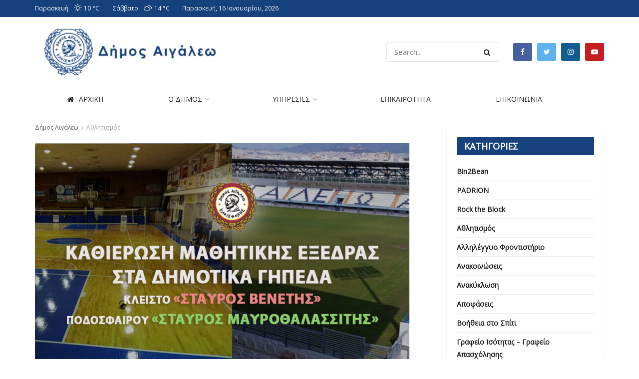

--- FILE ---
content_type: text/html; charset=UTF-8
request_url: https://www.aigaleo.gr/2021/12/10/kathierosi-mathitikis-exedras/
body_size: 24826
content:
<!doctype html>
<!--[if lt IE 7]> <html class="no-js lt-ie9 lt-ie8 lt-ie7" lang="el"> <![endif]-->
<!--[if IE 7]>    <html class="no-js lt-ie9 lt-ie8" lang="el"> <![endif]-->
<!--[if IE 8]>    <html class="no-js lt-ie9" lang="el"> <![endif]-->
<!--[if IE 9]>    <html class="no-js lt-ie10" lang="el"> <![endif]-->
<!--[if gt IE 8]><!--> <html class="no-js" lang="el"> <!--<![endif]-->
<head>
    <meta http-equiv="Content-Type" content="text/html; charset=UTF-8" />
    <meta name='viewport' content='width=device-width, initial-scale=1, user-scalable=yes' />
    <link rel="profile" href="http://gmpg.org/xfn/11" />
    <link rel="pingback" href="" />
    
    <!-- Global site tag (gtag.js) - Google Analytics -->
<script async src="https://www.googletagmanager.com/gtag/js?id=UA-149863928-1"></script>
<script>
  window.dataLayer = window.dataLayer || [];
  function gtag(){dataLayer.push(arguments);}
  gtag('js', new Date());

  gtag('config', 'UA-149863928-1');
</script>

    
    <title>Καθιέρωση μαθητικής εξέδρας &#8211; Δήμος Αιγάλεω</title>
<meta name='robots' content='max-image-preview:large' />
<link rel="alternate" hreflang="el" href="https://www.aigaleo.gr/2021/12/10/kathierosi-mathitikis-exedras/" />
<link rel="alternate" hreflang="x-default" href="https://www.aigaleo.gr/2021/12/10/kathierosi-mathitikis-exedras/" />
<meta property="og:type" content="article">
<meta property="og:title" content="Καθιέρωση μαθητικής εξέδρας">
<meta property="og:site_name" content="Δήμος Αιγάλεω">
<meta property="og:description" content="Ο Δήμος Αιγάλεω σε συνεργασία με την ΠΑΕ Αιγάλεω και τον ΑΟ Αιγάλεω (βόλεϊ γυναικών) καθιερώνει μαθητική εξέδρα στις εντός">
<meta property="og:url" content="https://www.aigaleo.gr/2021/12/10/kathierosi-mathitikis-exedras/">
<meta property="og:image" content="https://www.aigaleo.gr/wp-content/uploads/2021/12/263862329_449339939927033_2279735009477799215_n.jpg">
<meta property="og:image:height" content="570">
<meta property="og:image:width" content="900">
<meta property="article:published_time" content="2021-12-10T12:57:27+00:00">
<meta property="article:modified_time" content="2021-12-10T12:57:27+00:00">
<meta property="article:section" content="Αθλητισμός">
<meta name="twitter:card" content="summary_large_image">
<meta name="twitter:title" content="Καθιέρωση μαθητικής εξέδρας">
<meta name="twitter:description" content="Ο Δήμος Αιγάλεω σε συνεργασία με την ΠΑΕ Αιγάλεω και τον ΑΟ Αιγάλεω (βόλεϊ γυναικών) καθιερώνει μαθητική εξέδρα στις εντός">
<meta name="twitter:url" content="https://www.aigaleo.gr/2021/12/10/kathierosi-mathitikis-exedras/">
<meta name="twitter:site" content="">
<meta name="twitter:image:src" content="https://www.aigaleo.gr/wp-content/uploads/2021/12/263862329_449339939927033_2279735009477799215_n.jpg">
<meta name="twitter:image:width" content="900">
<meta name="twitter:image:height" content="570">
            <script type="text/javascript"> var jnews_ajax_url = 'https://www.aigaleo.gr/?ajax-request=jnews'; </script>
            <link rel='dns-prefetch' href='//fonts.googleapis.com' />
<link rel='dns-prefetch' href='//s.w.org' />
<link rel="alternate" type="application/rss+xml" title="Ροή RSS &raquo; Δήμος Αιγάλεω" href="https://www.aigaleo.gr/feed/" />
<script type="text/javascript">
window._wpemojiSettings = {"baseUrl":"https:\/\/s.w.org\/images\/core\/emoji\/14.0.0\/72x72\/","ext":".png","svgUrl":"https:\/\/s.w.org\/images\/core\/emoji\/14.0.0\/svg\/","svgExt":".svg","source":{"concatemoji":"https:\/\/www.aigaleo.gr\/wp-includes\/js\/wp-emoji-release.min.js?ver=6.0.11"}};
/*! This file is auto-generated */
!function(e,a,t){var n,r,o,i=a.createElement("canvas"),p=i.getContext&&i.getContext("2d");function s(e,t){var a=String.fromCharCode,e=(p.clearRect(0,0,i.width,i.height),p.fillText(a.apply(this,e),0,0),i.toDataURL());return p.clearRect(0,0,i.width,i.height),p.fillText(a.apply(this,t),0,0),e===i.toDataURL()}function c(e){var t=a.createElement("script");t.src=e,t.defer=t.type="text/javascript",a.getElementsByTagName("head")[0].appendChild(t)}for(o=Array("flag","emoji"),t.supports={everything:!0,everythingExceptFlag:!0},r=0;r<o.length;r++)t.supports[o[r]]=function(e){if(!p||!p.fillText)return!1;switch(p.textBaseline="top",p.font="600 32px Arial",e){case"flag":return s([127987,65039,8205,9895,65039],[127987,65039,8203,9895,65039])?!1:!s([55356,56826,55356,56819],[55356,56826,8203,55356,56819])&&!s([55356,57332,56128,56423,56128,56418,56128,56421,56128,56430,56128,56423,56128,56447],[55356,57332,8203,56128,56423,8203,56128,56418,8203,56128,56421,8203,56128,56430,8203,56128,56423,8203,56128,56447]);case"emoji":return!s([129777,127995,8205,129778,127999],[129777,127995,8203,129778,127999])}return!1}(o[r]),t.supports.everything=t.supports.everything&&t.supports[o[r]],"flag"!==o[r]&&(t.supports.everythingExceptFlag=t.supports.everythingExceptFlag&&t.supports[o[r]]);t.supports.everythingExceptFlag=t.supports.everythingExceptFlag&&!t.supports.flag,t.DOMReady=!1,t.readyCallback=function(){t.DOMReady=!0},t.supports.everything||(n=function(){t.readyCallback()},a.addEventListener?(a.addEventListener("DOMContentLoaded",n,!1),e.addEventListener("load",n,!1)):(e.attachEvent("onload",n),a.attachEvent("onreadystatechange",function(){"complete"===a.readyState&&t.readyCallback()})),(e=t.source||{}).concatemoji?c(e.concatemoji):e.wpemoji&&e.twemoji&&(c(e.twemoji),c(e.wpemoji)))}(window,document,window._wpemojiSettings);
</script>
<style type="text/css">
img.wp-smiley,
img.emoji {
	display: inline !important;
	border: none !important;
	box-shadow: none !important;
	height: 1em !important;
	width: 1em !important;
	margin: 0 0.07em !important;
	vertical-align: -0.1em !important;
	background: none !important;
	padding: 0 !important;
}
</style>
	<link rel='stylesheet' id='litespeed-cache-dummy-css'  href='https://www.aigaleo.gr/wp-content/plugins/litespeed-cache/assets/css/litespeed-dummy.css?ver=6.0.11' type='text/css' media='all' />
<link rel='stylesheet' id='wp-block-library-css'  href='https://www.aigaleo.gr/wp-includes/css/dist/block-library/style.min.css?ver=6.0.11' type='text/css' media='all' />
<link rel='stylesheet' id='awsm-ead-public-css'  href='https://www.aigaleo.gr/wp-content/plugins/embed-any-document/css/embed-public.min.css?ver=2.7.12' type='text/css' media='all' />
<style id='global-styles-inline-css' type='text/css'>
body{--wp--preset--color--black: #000000;--wp--preset--color--cyan-bluish-gray: #abb8c3;--wp--preset--color--white: #ffffff;--wp--preset--color--pale-pink: #f78da7;--wp--preset--color--vivid-red: #cf2e2e;--wp--preset--color--luminous-vivid-orange: #ff6900;--wp--preset--color--luminous-vivid-amber: #fcb900;--wp--preset--color--light-green-cyan: #7bdcb5;--wp--preset--color--vivid-green-cyan: #00d084;--wp--preset--color--pale-cyan-blue: #8ed1fc;--wp--preset--color--vivid-cyan-blue: #0693e3;--wp--preset--color--vivid-purple: #9b51e0;--wp--preset--gradient--vivid-cyan-blue-to-vivid-purple: linear-gradient(135deg,rgba(6,147,227,1) 0%,rgb(155,81,224) 100%);--wp--preset--gradient--light-green-cyan-to-vivid-green-cyan: linear-gradient(135deg,rgb(122,220,180) 0%,rgb(0,208,130) 100%);--wp--preset--gradient--luminous-vivid-amber-to-luminous-vivid-orange: linear-gradient(135deg,rgba(252,185,0,1) 0%,rgba(255,105,0,1) 100%);--wp--preset--gradient--luminous-vivid-orange-to-vivid-red: linear-gradient(135deg,rgba(255,105,0,1) 0%,rgb(207,46,46) 100%);--wp--preset--gradient--very-light-gray-to-cyan-bluish-gray: linear-gradient(135deg,rgb(238,238,238) 0%,rgb(169,184,195) 100%);--wp--preset--gradient--cool-to-warm-spectrum: linear-gradient(135deg,rgb(74,234,220) 0%,rgb(151,120,209) 20%,rgb(207,42,186) 40%,rgb(238,44,130) 60%,rgb(251,105,98) 80%,rgb(254,248,76) 100%);--wp--preset--gradient--blush-light-purple: linear-gradient(135deg,rgb(255,206,236) 0%,rgb(152,150,240) 100%);--wp--preset--gradient--blush-bordeaux: linear-gradient(135deg,rgb(254,205,165) 0%,rgb(254,45,45) 50%,rgb(107,0,62) 100%);--wp--preset--gradient--luminous-dusk: linear-gradient(135deg,rgb(255,203,112) 0%,rgb(199,81,192) 50%,rgb(65,88,208) 100%);--wp--preset--gradient--pale-ocean: linear-gradient(135deg,rgb(255,245,203) 0%,rgb(182,227,212) 50%,rgb(51,167,181) 100%);--wp--preset--gradient--electric-grass: linear-gradient(135deg,rgb(202,248,128) 0%,rgb(113,206,126) 100%);--wp--preset--gradient--midnight: linear-gradient(135deg,rgb(2,3,129) 0%,rgb(40,116,252) 100%);--wp--preset--duotone--dark-grayscale: url('#wp-duotone-dark-grayscale');--wp--preset--duotone--grayscale: url('#wp-duotone-grayscale');--wp--preset--duotone--purple-yellow: url('#wp-duotone-purple-yellow');--wp--preset--duotone--blue-red: url('#wp-duotone-blue-red');--wp--preset--duotone--midnight: url('#wp-duotone-midnight');--wp--preset--duotone--magenta-yellow: url('#wp-duotone-magenta-yellow');--wp--preset--duotone--purple-green: url('#wp-duotone-purple-green');--wp--preset--duotone--blue-orange: url('#wp-duotone-blue-orange');--wp--preset--font-size--small: 13px;--wp--preset--font-size--medium: 20px;--wp--preset--font-size--large: 36px;--wp--preset--font-size--x-large: 42px;}.has-black-color{color: var(--wp--preset--color--black) !important;}.has-cyan-bluish-gray-color{color: var(--wp--preset--color--cyan-bluish-gray) !important;}.has-white-color{color: var(--wp--preset--color--white) !important;}.has-pale-pink-color{color: var(--wp--preset--color--pale-pink) !important;}.has-vivid-red-color{color: var(--wp--preset--color--vivid-red) !important;}.has-luminous-vivid-orange-color{color: var(--wp--preset--color--luminous-vivid-orange) !important;}.has-luminous-vivid-amber-color{color: var(--wp--preset--color--luminous-vivid-amber) !important;}.has-light-green-cyan-color{color: var(--wp--preset--color--light-green-cyan) !important;}.has-vivid-green-cyan-color{color: var(--wp--preset--color--vivid-green-cyan) !important;}.has-pale-cyan-blue-color{color: var(--wp--preset--color--pale-cyan-blue) !important;}.has-vivid-cyan-blue-color{color: var(--wp--preset--color--vivid-cyan-blue) !important;}.has-vivid-purple-color{color: var(--wp--preset--color--vivid-purple) !important;}.has-black-background-color{background-color: var(--wp--preset--color--black) !important;}.has-cyan-bluish-gray-background-color{background-color: var(--wp--preset--color--cyan-bluish-gray) !important;}.has-white-background-color{background-color: var(--wp--preset--color--white) !important;}.has-pale-pink-background-color{background-color: var(--wp--preset--color--pale-pink) !important;}.has-vivid-red-background-color{background-color: var(--wp--preset--color--vivid-red) !important;}.has-luminous-vivid-orange-background-color{background-color: var(--wp--preset--color--luminous-vivid-orange) !important;}.has-luminous-vivid-amber-background-color{background-color: var(--wp--preset--color--luminous-vivid-amber) !important;}.has-light-green-cyan-background-color{background-color: var(--wp--preset--color--light-green-cyan) !important;}.has-vivid-green-cyan-background-color{background-color: var(--wp--preset--color--vivid-green-cyan) !important;}.has-pale-cyan-blue-background-color{background-color: var(--wp--preset--color--pale-cyan-blue) !important;}.has-vivid-cyan-blue-background-color{background-color: var(--wp--preset--color--vivid-cyan-blue) !important;}.has-vivid-purple-background-color{background-color: var(--wp--preset--color--vivid-purple) !important;}.has-black-border-color{border-color: var(--wp--preset--color--black) !important;}.has-cyan-bluish-gray-border-color{border-color: var(--wp--preset--color--cyan-bluish-gray) !important;}.has-white-border-color{border-color: var(--wp--preset--color--white) !important;}.has-pale-pink-border-color{border-color: var(--wp--preset--color--pale-pink) !important;}.has-vivid-red-border-color{border-color: var(--wp--preset--color--vivid-red) !important;}.has-luminous-vivid-orange-border-color{border-color: var(--wp--preset--color--luminous-vivid-orange) !important;}.has-luminous-vivid-amber-border-color{border-color: var(--wp--preset--color--luminous-vivid-amber) !important;}.has-light-green-cyan-border-color{border-color: var(--wp--preset--color--light-green-cyan) !important;}.has-vivid-green-cyan-border-color{border-color: var(--wp--preset--color--vivid-green-cyan) !important;}.has-pale-cyan-blue-border-color{border-color: var(--wp--preset--color--pale-cyan-blue) !important;}.has-vivid-cyan-blue-border-color{border-color: var(--wp--preset--color--vivid-cyan-blue) !important;}.has-vivid-purple-border-color{border-color: var(--wp--preset--color--vivid-purple) !important;}.has-vivid-cyan-blue-to-vivid-purple-gradient-background{background: var(--wp--preset--gradient--vivid-cyan-blue-to-vivid-purple) !important;}.has-light-green-cyan-to-vivid-green-cyan-gradient-background{background: var(--wp--preset--gradient--light-green-cyan-to-vivid-green-cyan) !important;}.has-luminous-vivid-amber-to-luminous-vivid-orange-gradient-background{background: var(--wp--preset--gradient--luminous-vivid-amber-to-luminous-vivid-orange) !important;}.has-luminous-vivid-orange-to-vivid-red-gradient-background{background: var(--wp--preset--gradient--luminous-vivid-orange-to-vivid-red) !important;}.has-very-light-gray-to-cyan-bluish-gray-gradient-background{background: var(--wp--preset--gradient--very-light-gray-to-cyan-bluish-gray) !important;}.has-cool-to-warm-spectrum-gradient-background{background: var(--wp--preset--gradient--cool-to-warm-spectrum) !important;}.has-blush-light-purple-gradient-background{background: var(--wp--preset--gradient--blush-light-purple) !important;}.has-blush-bordeaux-gradient-background{background: var(--wp--preset--gradient--blush-bordeaux) !important;}.has-luminous-dusk-gradient-background{background: var(--wp--preset--gradient--luminous-dusk) !important;}.has-pale-ocean-gradient-background{background: var(--wp--preset--gradient--pale-ocean) !important;}.has-electric-grass-gradient-background{background: var(--wp--preset--gradient--electric-grass) !important;}.has-midnight-gradient-background{background: var(--wp--preset--gradient--midnight) !important;}.has-small-font-size{font-size: var(--wp--preset--font-size--small) !important;}.has-medium-font-size{font-size: var(--wp--preset--font-size--medium) !important;}.has-large-font-size{font-size: var(--wp--preset--font-size--large) !important;}.has-x-large-font-size{font-size: var(--wp--preset--font-size--x-large) !important;}
</style>
<link rel='stylesheet' id='wpml-blocks-css'  href='https://www.aigaleo.gr/wp-content/plugins/sitepress-multilingual-cms/dist/css/blocks/styles.css?ver=4.6.3' type='text/css' media='all' />
<link rel='stylesheet' id='contact-form-7-css'  href='https://www.aigaleo.gr/wp-content/plugins/contact-form-7/includes/css/styles.css?ver=5.7.6' type='text/css' media='all' />
<link rel='stylesheet' id='jnews-previewslider-css'  href='https://www.aigaleo.gr/wp-content/plugins/jnews-gallery/assets/css/previewslider.css' type='text/css' media='all' />
<link rel='stylesheet' id='jnews-previewslider-responsive-css'  href='https://www.aigaleo.gr/wp-content/plugins/jnews-gallery/assets/css/previewslider-responsive.css' type='text/css' media='all' />
<link rel='stylesheet' id='rs-plugin-settings-css'  href='https://www.aigaleo.gr/wp-content/plugins/revslider/public/assets/css/settings.css?ver=5.4.8.1' type='text/css' media='all' />
<style id='rs-plugin-settings-inline-css' type='text/css'>
#rs-demo-id {}
</style>
<link rel='stylesheet' id='simple-weather-css'  href='https://www.aigaleo.gr/wp-content/plugins/simple-weather/css/simple-weather.css?ver=4.0' type='text/css' media='all' />
<link rel='stylesheet' id='cms-navigation-style-base-css'  href='https://www.aigaleo.gr/wp-content/plugins/wpml-cms-nav/res/css/cms-navigation-base.css?ver=1.5.5' type='text/css' media='screen' />
<link rel='stylesheet' id='cms-navigation-style-css'  href='https://www.aigaleo.gr/wp-content/plugins/wpml-cms-nav/res/css/cms-navigation.css?ver=1.5.5' type='text/css' media='screen' />
<link rel='stylesheet' id='tablepress-default-css'  href='https://www.aigaleo.gr/wp-content/tablepress-combined.min.css?ver=3' type='text/css' media='all' />
<link rel='stylesheet' id='jnews_customizer_font-css'  href='//fonts.googleapis.com/css?family=Open+Sans%3Areguler' type='text/css' media='all' />
<link rel='stylesheet' id='mediaelement-css'  href='https://www.aigaleo.gr/wp-includes/js/mediaelement/mediaelementplayer-legacy.min.css?ver=4.2.16' type='text/css' media='all' />
<link rel='stylesheet' id='wp-mediaelement-css'  href='https://www.aigaleo.gr/wp-includes/js/mediaelement/wp-mediaelement.min.css?ver=6.0.11' type='text/css' media='all' />
<link rel='stylesheet' id='jnews-frontend-css'  href='https://www.aigaleo.gr/wp-content/themes/jnews_last/assets/dist/frontend.min.css?ver=3.1.1' type='text/css' media='all' />
<link rel='stylesheet' id='jnews-style-css'  href='https://www.aigaleo.gr/wp-content/themes/jnews_last/style.css?ver=3.1.1' type='text/css' media='all' />
<link rel='stylesheet' id='jnews-scheme-css'  href='https://www.aigaleo.gr/wp-content/themes/jnews_last/data/import/goverment/scheme.css?ver=3.1.1' type='text/css' media='all' />
<link rel='stylesheet' id='jnews-dynamic-style-css'  href='https://www.aigaleo.gr/wp-content/uploads/jnews/jnews-MgorFsvpSX.css?ver=6.0.11' type='text/css' media='all' />
<link rel='stylesheet' id='um_fonticons_ii-css'  href='https://www.aigaleo.gr/wp-content/plugins/ultimate-member/assets/css/um-fonticons-ii.css?ver=2.0.43' type='text/css' media='all' />
<link rel='stylesheet' id='um_fonticons_fa-css'  href='https://www.aigaleo.gr/wp-content/plugins/ultimate-member/assets/css/um-fonticons-fa.css?ver=2.0.43' type='text/css' media='all' />
<link rel='stylesheet' id='select2-css'  href='https://www.aigaleo.gr/wp-content/plugins/ultimate-member/assets/css/select2/select2.min.css?ver=2.0.43' type='text/css' media='all' />
<link rel='stylesheet' id='um_crop-css'  href='https://www.aigaleo.gr/wp-content/plugins/ultimate-member/assets/css/um-crop.css?ver=2.0.43' type='text/css' media='all' />
<link rel='stylesheet' id='um_modal-css'  href='https://www.aigaleo.gr/wp-content/plugins/ultimate-member/assets/css/um-modal.css?ver=2.0.43' type='text/css' media='all' />
<link rel='stylesheet' id='um_styles-css'  href='https://www.aigaleo.gr/wp-content/plugins/ultimate-member/assets/css/um-styles.css?ver=2.0.43' type='text/css' media='all' />
<link rel='stylesheet' id='um_members-css'  href='https://www.aigaleo.gr/wp-content/plugins/ultimate-member/assets/css/um-members.css?ver=2.0.43' type='text/css' media='all' />
<link rel='stylesheet' id='um_profile-css'  href='https://www.aigaleo.gr/wp-content/plugins/ultimate-member/assets/css/um-profile.css?ver=2.0.43' type='text/css' media='all' />
<link rel='stylesheet' id='um_account-css'  href='https://www.aigaleo.gr/wp-content/plugins/ultimate-member/assets/css/um-account.css?ver=2.0.43' type='text/css' media='all' />
<link rel='stylesheet' id='um_misc-css'  href='https://www.aigaleo.gr/wp-content/plugins/ultimate-member/assets/css/um-misc.css?ver=2.0.43' type='text/css' media='all' />
<link rel='stylesheet' id='um_fileupload-css'  href='https://www.aigaleo.gr/wp-content/plugins/ultimate-member/assets/css/um-fileupload.css?ver=2.0.43' type='text/css' media='all' />
<link rel='stylesheet' id='um_datetime-css'  href='https://www.aigaleo.gr/wp-content/plugins/ultimate-member/assets/css/pickadate/default.css?ver=2.0.43' type='text/css' media='all' />
<link rel='stylesheet' id='um_datetime_date-css'  href='https://www.aigaleo.gr/wp-content/plugins/ultimate-member/assets/css/pickadate/default.date.css?ver=2.0.43' type='text/css' media='all' />
<link rel='stylesheet' id='um_datetime_time-css'  href='https://www.aigaleo.gr/wp-content/plugins/ultimate-member/assets/css/pickadate/default.time.css?ver=2.0.43' type='text/css' media='all' />
<link rel='stylesheet' id='um_raty-css'  href='https://www.aigaleo.gr/wp-content/plugins/ultimate-member/assets/css/um-raty.css?ver=2.0.43' type='text/css' media='all' />
<link rel='stylesheet' id='um_scrollbar-css'  href='https://www.aigaleo.gr/wp-content/plugins/ultimate-member/assets/css/um-scrollbar.css?ver=2.0.43' type='text/css' media='all' />
<link rel='stylesheet' id='um_tipsy-css'  href='https://www.aigaleo.gr/wp-content/plugins/ultimate-member/assets/css/um-tipsy.css?ver=2.0.43' type='text/css' media='all' />
<link rel='stylesheet' id='um_responsive-css'  href='https://www.aigaleo.gr/wp-content/plugins/ultimate-member/assets/css/um-responsive.css?ver=2.0.43' type='text/css' media='all' />
<link rel='stylesheet' id='um_default_css-css'  href='https://www.aigaleo.gr/wp-content/plugins/ultimate-member/assets/css/um-old-default.css?ver=2.0.43' type='text/css' media='all' />
<link rel='stylesheet' id='jnews-social-login-style-css'  href='https://www.aigaleo.gr/wp-content/plugins/jnews-social-login/assets/css/plugin.css?ver=3.0.0' type='text/css' media='all' />
<link rel='stylesheet' id='jnews-weather-style-css'  href='https://www.aigaleo.gr/wp-content/plugins/jnews-weather/assets/css/plugin.css?ver=3.0.0' type='text/css' media='all' />
<link rel='stylesheet' id='jnews-push-notification-css'  href='https://www.aigaleo.gr/wp-content/plugins/jnews-push-notification/assets/css/plugin.css?ver=3.0.0' type='text/css' media='all' />
<script type='text/javascript' src='https://www.aigaleo.gr/wp-includes/js/jquery/jquery.min.js?ver=3.6.0' id='jquery-core-js'></script>
<script type='text/javascript' src='https://www.aigaleo.gr/wp-includes/js/jquery/jquery-migrate.min.js?ver=3.3.2' id='jquery-migrate-js'></script>
<script type='text/javascript' src='https://www.aigaleo.gr/wp-content/plugins/jnews-gallery/assets/js/jquery.previewslider.js' id='jnews-previewslider-js'></script>
<script type='text/javascript' src='https://www.aigaleo.gr/wp-content/plugins/revslider/public/assets/js/jquery.themepunch.tools.min.js?ver=5.4.8.1' id='tp-tools-js'></script>
<script type='text/javascript' src='https://www.aigaleo.gr/wp-content/plugins/revslider/public/assets/js/jquery.themepunch.revolution.min.js?ver=5.4.8.1' id='revmin-js'></script>
<script type='text/javascript' src='https://www.aigaleo.gr/wp-content/plugins/ultimate-member/assets/js/um-gdpr.min.js?ver=2.0.43' id='um-gdpr-js'></script>
<link rel="https://api.w.org/" href="https://www.aigaleo.gr/wp-json/" /><link rel="alternate" type="application/json" href="https://www.aigaleo.gr/wp-json/wp/v2/posts/19073" /><link rel="EditURI" type="application/rsd+xml" title="RSD" href="https://www.aigaleo.gr/xmlrpc.php?rsd" />
<link rel="wlwmanifest" type="application/wlwmanifest+xml" href="https://www.aigaleo.gr/wp-includes/wlwmanifest.xml" /> 
<meta name="generator" content="WordPress 6.0.11" />
<link rel='shortlink' href='https://www.aigaleo.gr/?p=19073' />
<link rel="alternate" type="application/json+oembed" href="https://www.aigaleo.gr/wp-json/oembed/1.0/embed?url=https%3A%2F%2Fwww.aigaleo.gr%2F2021%2F12%2F10%2Fkathierosi-mathitikis-exedras%2F" />
<link rel="alternate" type="text/xml+oembed" href="https://www.aigaleo.gr/wp-json/oembed/1.0/embed?url=https%3A%2F%2Fwww.aigaleo.gr%2F2021%2F12%2F10%2Fkathierosi-mathitikis-exedras%2F&#038;format=xml" />
<meta name="generator" content="WPML ver:4.6.3 stt:1,13;" />
		<style type="text/css">
			.request_name {
				display: none !important;
			}
		</style>
	<meta name="generator" content="Powered by WPBakery Page Builder - drag and drop page builder for WordPress."/>
<!--[if lte IE 9]><link rel="stylesheet" type="text/css" href="https://www.aigaleo.gr/wp-content/plugins/js_composer/assets/css/vc_lte_ie9.min.css" media="screen"><![endif]-->      <meta name="onesignal" content="wordpress-plugin"/>
            <script>

      window.OneSignal = window.OneSignal || [];

      OneSignal.push( function() {
        OneSignal.SERVICE_WORKER_UPDATER_PATH = 'OneSignalSDKUpdaterWorker.js';
                      OneSignal.SERVICE_WORKER_PATH = 'OneSignalSDKWorker.js';
                      OneSignal.SERVICE_WORKER_PARAM = { scope: '/wp-content/plugins/onesignal-free-web-push-notifications/sdk_files/push/onesignal/' };
        OneSignal.setDefaultNotificationUrl("https://www.aigaleo.gr");
        var oneSignal_options = {};
        window._oneSignalInitOptions = oneSignal_options;

        oneSignal_options['wordpress'] = true;
oneSignal_options['appId'] = '';
oneSignal_options['allowLocalhostAsSecureOrigin'] = true;
oneSignal_options['httpPermissionRequest'] = { };
oneSignal_options['httpPermissionRequest']['enable'] = true;
oneSignal_options['welcomeNotification'] = { };
oneSignal_options['welcomeNotification']['title'] = "";
oneSignal_options['welcomeNotification']['message'] = "";
oneSignal_options['path'] = "https://www.aigaleo.gr/wp-content/plugins/onesignal-free-web-push-notifications/sdk_files/";
oneSignal_options['promptOptions'] = { };
oneSignal_options['notifyButton'] = { };
oneSignal_options['notifyButton']['enable'] = true;
oneSignal_options['notifyButton']['position'] = 'bottom-right';
oneSignal_options['notifyButton']['theme'] = 'default';
oneSignal_options['notifyButton']['size'] = 'medium';
oneSignal_options['notifyButton']['showCredit'] = true;
oneSignal_options['notifyButton']['text'] = {};
                OneSignal.init(window._oneSignalInitOptions);
                      });

      function documentInitOneSignal() {
        var oneSignal_elements = document.getElementsByClassName("OneSignal-prompt");

        var oneSignalLinkClickHandler = function(event) { OneSignal.push(['registerForPushNotifications']); event.preventDefault(); };        for(var i = 0; i < oneSignal_elements.length; i++)
          oneSignal_elements[i].addEventListener('click', oneSignalLinkClickHandler, false);
      }

      if (document.readyState === 'complete') {
           documentInitOneSignal();
      }
      else {
           window.addEventListener("load", function(event){
               documentInitOneSignal();
          });
      }
    </script>
<meta name="generator" content="Powered by Slider Revolution 5.4.8.1 - responsive, Mobile-Friendly Slider Plugin for WordPress with comfortable drag and drop interface." />
<script type='application/ld+json'>{"@context":"http:\/\/schema.org","@type":"Organization","@id":"https:\/\/www.aigaleo.gr\/#organization","url":"https:\/\/www.aigaleo.gr\/","name":"","logo":{"@type":"ImageObject","url":""},"sameAs":["https:\/\/www.facebook.com\/AigaleoOfficial\/","https:\/\/twitter.com\/#","https:\/\/www.instagram.com\/dimos_egaleo_official\/?hl=el","https:\/\/www.youtube.com\/channel\/UCE8b2nodhQmVFiDrAHNVfJg"]}</script>
<script type='application/ld+json'>{"@context":"http:\/\/schema.org","@type":"WebSite","@id":"https:\/\/www.aigaleo.gr\/#website","url":"https:\/\/www.aigaleo.gr\/","name":"","potentialAction":{"@type":"SearchAction","target":"https:\/\/www.aigaleo.gr\/?s={search_term_string}","query-input":"required name=search_term_string"}}</script>
<link rel="icon" href="https://www.aigaleo.gr/wp-content/uploads/2018/12/cropped-icon_aigaleo-1-32x32.png" sizes="32x32" />
<link rel="icon" href="https://www.aigaleo.gr/wp-content/uploads/2018/12/cropped-icon_aigaleo-1-192x192.png" sizes="192x192" />
<link rel="apple-touch-icon" href="https://www.aigaleo.gr/wp-content/uploads/2018/12/cropped-icon_aigaleo-1-180x180.png" />
<meta name="msapplication-TileImage" content="https://www.aigaleo.gr/wp-content/uploads/2018/12/cropped-icon_aigaleo-1-270x270.png" />
<script type="text/javascript">function setREVStartSize(e){									
						try{ e.c=jQuery(e.c);var i=jQuery(window).width(),t=9999,r=0,n=0,l=0,f=0,s=0,h=0;
							if(e.responsiveLevels&&(jQuery.each(e.responsiveLevels,function(e,f){f>i&&(t=r=f,l=e),i>f&&f>r&&(r=f,n=e)}),t>r&&(l=n)),f=e.gridheight[l]||e.gridheight[0]||e.gridheight,s=e.gridwidth[l]||e.gridwidth[0]||e.gridwidth,h=i/s,h=h>1?1:h,f=Math.round(h*f),"fullscreen"==e.sliderLayout){var u=(e.c.width(),jQuery(window).height());if(void 0!=e.fullScreenOffsetContainer){var c=e.fullScreenOffsetContainer.split(",");if (c) jQuery.each(c,function(e,i){u=jQuery(i).length>0?u-jQuery(i).outerHeight(!0):u}),e.fullScreenOffset.split("%").length>1&&void 0!=e.fullScreenOffset&&e.fullScreenOffset.length>0?u-=jQuery(window).height()*parseInt(e.fullScreenOffset,0)/100:void 0!=e.fullScreenOffset&&e.fullScreenOffset.length>0&&(u-=parseInt(e.fullScreenOffset,0))}f=u}else void 0!=e.minHeight&&f<e.minHeight&&(f=e.minHeight);e.c.closest(".rev_slider_wrapper").css({height:f})					
						}catch(d){console.log("Failure at Presize of Slider:"+d)}						
					};</script>
		<style type="text/css" id="wp-custom-css">
			.jeg_logo img {
    height: 127px;
}

.jeg_mobile_logo img {
    max-height: 60px;
}

.wpb-js-composer .vc_tta-color-blue.vc_tta-style-modern .vc_tta-panel .vc_tta-panel-heading {
    border-color: #16417c;
    background-color: #16417c;
}

.wpb-js-composer .vc_tta-color-sky.vc_tta-style-modern .vc_tta-panel .vc_tta-panel-heading {
    border-color: #16417c!important;
    background-color: #16417c!important;
}

.wpb-js-composer .vc_tta-color-sky.vc_tta-style-modern .vc_tta-panel.vc_active .vc_tta-panel-title>a {
    color: #fff!important;
}

h4 {
    font-size: 15px;
}

.jeg_block_content h3 {
    font-size: 16px!important;
}

.vc_separator h4 {
    font-size: 18px;
    font-weight: 600;
}


.widget_nav_menu li a {
    color: #fff;
    display: flex;
    font-weight: 700;
    background-color: #16417c;
    padding: 15px;
}

.widget_nav_menu li a:hover {
	background-color: #393939;
}


.vc_separator.vc_sep_color_blue .vc_sep_line {
    border-color: #16417c;
}

.jeg_block_heading_2 {
    background: #16417c;
}

.vc_separator h4 {
    font-size: 18px;
    color: #fff;
}

h3.jeg_block_title {
	font-size: 18px;
}


.jeg_main_menu>li>a {
    padding: 0 65px;
}

.jeg_main .jeg_cat_header {
    min-height: 120px!important;
}

.entry-header .jeg_post_title {
    font-size: 2.4em;
}

.jeg_cat_title {
    color: #fff;
}

.jeg_cat_header_2 {
	background: #2c6bca;
}

.vc_btn3.vc_btn3-color-primary.vc_btn3-style-modern {
    height: 74px;
}

.dataTables_length{
	padding-bottom: 10px;
}

.jeg_mobile_menu li a:hover {
    color: #fff;
}

.jeg_mobile_menu li a:active{
	color:#fff;
}



		</style>
		<noscript><style type="text/css"> .wpb_animate_when_almost_visible { opacity: 1; }</style></noscript></head>
<body class="post-template-default single single-post postid-19073 single-format-standard locale-el non-logged-in jnews jsc_normal wpb-js-composer js-comp-ver-5.6 vc_responsive jeg_single_tpl_8">

    
    

    <div class="jeg_ad jeg_ad_top jnews_header_top_ads">
        <div class='ads-wrapper  '></div>    </div>

    <!-- The Main Wrapper
    ============================================= -->
    <div class="jeg_viewport">

        
        <div class="jeg_header_wrapper">
            <div class="jeg_header_instagram_wrapper">
    </div>

<!-- HEADER -->
<div class="jeg_header normal">
    <div class="jeg_topbar jeg_container dark">
    <div class="container">
        <div class="jeg_nav_row">
            
                <div class="jeg_nav_col jeg_nav_left  jeg_nav_grow">
                    <div class="item_wrap jeg_nav_alignleft">
                        <div class="jeg_nav_item jeg_nav_html">
    <div id="simple-weather--8f0560d9c3de36ad77816a6b7e06154a" class="simple-weather simple-weather--vue" :style="atts.inline_css">
  <template v-if="style !== 'widget'">
    <span v-if="hasCurrentWeather()" class="simple-weather__day simple-weather__day--current">
      <span v-if="filter_var(atts.show_units)" class="simple-weather__date">{{current_weather.dt | momentjs( atts.date )}}</span>
      <i class="sw" :class="getWeatherIcon(current_weather)"></i>
      <em class="simple-weather__temp">{{current_weather.temp | temp}} &deg;<template v-if="filter_var(atts.show_units)">{{units}}</template>
      </em>
    </span>
    <template v-if="weather_feed">
      <span v-for="(day, index) in weather_feed" v-if="isDayVisible(index, day)" class="simple-weather__day">
        <span v-if="filter_var(atts.show_units)" class="simple-weather__date">{{day.dt | momentjs(atts.date)}}</span>
        <i class="sw" :class="getWeatherIcon(day)"></i>
        <em class="simple-weather__temp">{{day.temp | temp}} &deg;<em class="simple-weather__temp-min" v-if="filter_var(atts.night)">{{day.temp_min | temp}} &deg;</em><template v-if="filter_var(atts.show_units)">{{units}}</template></em>
      </span>
    </template>
    <template v-else>
      <span v-html="error" class="error"></span>
    </template>
  </template>
  <template v-else>
    <div class="simple-weather-widget" v-if="current_weather.name || weather_feed" :class="atts.inline_css ? 'simple-weather-widget--bg' : ''">
      <h4 class='widget_title' v-if="atts.title || current_weather.name" v-text="atts.title ? atts.title : current_weather.name"></h4>
      <div class="temp">
        <span v-if="current_weather.temp" class="degrees">{{current_weather.temp | temp}} &deg;</span>
        <span class="details">
          <template v-if="current_weather.humidity">Humidity: <em class="float-right">{{current_weather.humidity}}%</em><br></template>
          <template v-if="current_weather.clouds">Clouds: <em class="float-right">{{current_weather.clouds}}%</em><br></template>
          <template v-if="current_weather.wind">Wind <small>({{current_weather.wind.deg}})</small>:
          <em class="float-right">{{current_weather.wind.speed}}<small>{{units_wind}}</small></em></template>
        </span>
      </div>
      <div class="summary">{{current_weather.desc}}</div>
      <div class="simple-weather-table" v-if="weather_feed">
        <div v-for="(day, index) in weather_feed" v-if="index < atts.days" class="simple-weather-table__row">
					<div class="simple-weather-table__date">{{day.dt | momentjs(atts.date)}}</div>
					<div class="simple-weather-table__icon"><i class="sw" :class="getWeatherIcon(day)"></i></div>
					<div class="simple-weather-table__temp">
            {{day.temp | temp}}&deg;
            <span class="simple-weather-table__temp-min">{{day.temp_min | temp}} &deg;</span>
          </div>
        </div>
      </div>
    </div>
  </template>
</div>
</div><div class="jeg_nav_item jeg_top_date">
    Παρασκευή,  16 Ιανουαρίου, 2026</div>                    </div>
                </div>

                
                <div class="jeg_nav_col jeg_nav_center  jeg_nav_normal">
                    <div class="item_wrap jeg_nav_aligncenter">
                                            </div>
                </div>

                
                <div class="jeg_nav_col jeg_nav_right  jeg_nav_normal">
                    <div class="item_wrap jeg_nav_alignright">
                                            </div>
                </div>

                        </div>
    </div>
</div><!-- /.jeg_container --><div class="jeg_midbar jeg_container normal">
    <div class="container">
        <div class="jeg_nav_row">
            
                <div class="jeg_nav_col jeg_nav_left jeg_nav_normal">
                    <div class="item_wrap jeg_nav_alignleft">
                        <div class="jeg_nav_item jeg_logo jeg_desktop_logo">
			<div class="site-title">
	    	<a href="https://www.aigaleo.gr/" style="padding: 0 0 0 0;">
	    	    <img src="https://aigaleo.gr/wp-content/uploads/2018/11/logo-aigaleo_large.jpg" srcset="https://aigaleo.gr/wp-content/uploads/2018/11/logo-aigaleo_large.jpg 1x, https://aigaleo.gr/wp-content/uploads/2018/11/logo-aigaleo_medium.jpg 2x" alt="Δήμος Αιγάλεω">	    	</a>
	    </div>
	</div>                    </div>
                </div>

                
                <div class="jeg_nav_col jeg_nav_center jeg_nav_normal">
                    <div class="item_wrap jeg_nav_aligncenter">
                                            </div>
                </div>

                
                <div class="jeg_nav_col jeg_nav_right jeg_nav_grow">
                    <div class="item_wrap jeg_nav_alignright">
                        <!-- Search Form -->
<div class="jeg_nav_item jeg_nav_search">
	<div class="jeg_search_wrapper jeg_search_no_expand rounded">
	    <a href="#" class="jeg_search_toggle"><i class="fa fa-search"></i></a>
	    <form action="https://www.aigaleo.gr/" method="get" class="jeg_search_form" target="_top">
    <input name="s" class="jeg_search_input" placeholder="Search..." type="text" value="" autocomplete="off">
    <button type="submit" class="jeg_search_button btn"><i class="fa fa-search"></i></button>
<input type='hidden' name='lang' value='el' /></form>
<!-- jeg_search_hide with_result no_result -->
<div class="jeg_search_result jeg_search_hide with_result">
    <div class="search-result-wrapper">
    </div>
    <div class="search-link search-noresult">
        No Result    </div>
    <div class="search-link search-all-button">
        <i class="fa fa-search"></i> View All Result    </div>
</div>	</div>
</div><div class="jeg_nav_item socials_widget jeg_social_icon_block rounded">
    <a href="https://www.facebook.com/AigaleoOfficial/" target='_blank' class="jeg_facebook"><i class="fa fa-facebook"></i> </a><a href="https://twitter.com/#" target='_blank' class="jeg_twitter"><i class="fa fa-twitter"></i> </a><a href="https://www.instagram.com/dimos_egaleo_official/?hl=el" target='_blank' class="jeg_instagram"><i class="fa fa-instagram"></i> </a><a href="https://www.youtube.com/channel/UCE8b2nodhQmVFiDrAHNVfJg" target='_blank' class="jeg_youtube"><i class="fa fa-youtube-play"></i> </a></div>                    </div>
                </div>

                        </div>
    </div>
</div><div class="jeg_bottombar jeg_navbar jeg_container jeg_navbar_wrapper jeg_navbar_normal jeg_navbar_normal">
    <div class="container">
        <div class="jeg_nav_row">
            
                <div class="jeg_nav_col jeg_nav_left jeg_nav_grow">
                    <div class="item_wrap jeg_nav_alignleft">
                        <div class="jeg_main_menu_wrapper">
<div class="jeg_nav_item jeg_mainmenu_wrap"><ul class="jeg_menu jeg_main_menu jeg_menu_style_2" data-animation="slide"><li id="menu-item-66" class="menu-item menu-item-type-post_type menu-item-object-page menu-item-home menu-item-66 bgnav" data-item-row="default" ><a href="https://www.aigaleo.gr/"><i  class='jeg_font_menu fa fa-home'></i>ΑΡΧΙΚΗ</a></li>
<li id="menu-item-486" class="menu-item menu-item-type-custom menu-item-object-custom menu-item-has-children menu-item-486 bgnav" data-item-row="default" ><a href="#">Ο ΔΗΜΟΣ</a>
<ul class="sub-menu">
	<li id="menu-item-487" class="menu-item menu-item-type-custom menu-item-object-custom menu-item-has-children menu-item-487 bgnav" data-item-row="default" ><a href="#">Η ΠΟΛΗ</a>
	<ul class="sub-menu">
		<li id="menu-item-489" class="menu-item menu-item-type-post_type menu-item-object-page menu-item-489 bgnav" data-item-row="default" ><a href="https://www.aigaleo.gr/history/">Ιστορία</a></li>
		<li id="menu-item-492" class="menu-item menu-item-type-post_type menu-item-object-page menu-item-492 bgnav" data-item-row="default" ><a href="https://www.aigaleo.gr/katalogos/">Κατάλογος Δημάρχων</a></li>
		<li id="menu-item-488" class="menu-item menu-item-type-post_type menu-item-object-page menu-item-488 bgnav" data-item-row="default" ><a href="https://www.aigaleo.gr/today/">Το σήμερα</a></li>
	</ul>
</li>
	<li id="menu-item-490" class="menu-item menu-item-type-custom menu-item-object-custom menu-item-has-children menu-item-490 bgnav" data-item-row="default" ><a href="#">ΔΗΜΟΤΙΚΗ ΑΡΧΗ</a>
	<ul class="sub-menu">
		<li id="menu-item-491" class="menu-item menu-item-type-post_type menu-item-object-page menu-item-491 bgnav" data-item-row="default" ><a href="https://www.aigaleo.gr/dimarhos/">Δήμαρχος</a></li>
		<li id="menu-item-643" class="menu-item menu-item-type-post_type menu-item-object-page menu-item-643 bgnav" data-item-row="default" ><a href="https://www.aigaleo.gr/antidhmarxoi/">Αντιδήμαρχοι</a></li>
	</ul>
</li>
	<li id="menu-item-494" class="menu-item menu-item-type-custom menu-item-object-custom menu-item-has-children menu-item-494 bgnav" data-item-row="default" ><a href="#">ΔΗΜΟΤΙΚΟ ΣΥΜΒΟΥΛΙΟ</a>
	<ul class="sub-menu">
		<li id="menu-item-663" class="menu-item menu-item-type-post_type menu-item-object-page menu-item-663 bgnav" data-item-row="default" ><a href="https://www.aigaleo.gr/dimotikoi-symbouloi/">Δημοτικοί Σύμβουλοι</a></li>
		<li id="menu-item-687" class="menu-item menu-item-type-post_type menu-item-object-page menu-item-687 bgnav" data-item-row="default" ><a href="https://www.aigaleo.gr/sunedriaseis/">Συνεδριάσεις</a></li>
		<li id="menu-item-688" class="menu-item menu-item-type-post_type menu-item-object-page menu-item-688 bgnav" data-item-row="default" ><a href="https://www.aigaleo.gr/apofaseis-2/">Αποφάσεις</a></li>
	</ul>
</li>
	<li id="menu-item-3419" class="menu-item menu-item-type-post_type menu-item-object-page menu-item-3419 bgnav" data-item-row="default" ><a href="https://www.aigaleo.gr/epitropes/">ΕΠΙΤΡΟΠΕΣ</a></li>
	<li id="menu-item-3956" class="menu-item menu-item-type-post_type menu-item-object-page menu-item-3956 bgnav" data-item-row="default" ><a href="https://www.aigaleo.gr/prokirikseis-prosopikou/">ΠΡΟΚΗΡΥΞΕΙΣ ΠΡΟΣΩΠΙΚΟΥ</a></li>
	<li id="menu-item-3965" class="menu-item menu-item-type-post_type menu-item-object-page menu-item-3965 bgnav" data-item-row="default" ><a href="https://www.aigaleo.gr/diagonismoi-promitheion/">ΔΙΑΓΩΝΙΣΜΟΥ ΠΡΟΜΗΘΕΙΩΝ &#8211; ΕΡΓΩΝ</a></li>
	<li id="menu-item-4385" class="menu-item menu-item-type-post_type menu-item-object-page menu-item-4385 bgnav" data-item-row="default" ><a href="https://www.aigaleo.gr/diafania/">ΔΙΑΦΑΝΕΙΑ</a></li>
</ul>
</li>
<li id="menu-item-501" class="menu-item menu-item-type-custom menu-item-object-custom menu-item-has-children menu-item-501 bgnav" data-item-row="default" ><a href="#">ΥΠΗΡΕΣΙΕΣ</a>
<ul class="sub-menu">
	<li id="menu-item-4219" class="menu-item menu-item-type-post_type menu-item-object-page menu-item-4219 bgnav" data-item-row="default" ><a href="https://www.aigaleo.gr/athlitismos/">ΑΘΛΗΤΙΣΜΟΣ</a></li>
	<li id="menu-item-4118" class="menu-item menu-item-type-post_type menu-item-object-page menu-item-4118 bgnav" data-item-row="default" ><a href="https://www.aigaleo.gr/kathariothta/">ΚΑΘΑΡΙΟΤΗΤΑ</a></li>
	<li id="menu-item-3495" class="menu-item menu-item-type-post_type menu-item-object-page menu-item-3495 bgnav" data-item-row="default" ><a href="https://www.aigaleo.gr/koinoniki-prostasia/">ΚΟΙΝΩΝΙΚΗ ΠΡΟΣΤΑΣΙΑ</a></li>
	<li id="menu-item-4236" class="menu-item menu-item-type-post_type menu-item-object-page menu-item-4236 bgnav" data-item-row="default" ><a href="https://www.aigaleo.gr/paideia/">ΠΑΙΔΕΙΑ</a></li>
	<li id="menu-item-4260" class="menu-item menu-item-type-post_type menu-item-object-page menu-item-4260 bgnav" data-item-row="default" ><a href="https://www.aigaleo.gr/paidikoi-stathmoi/">ΠΑΙΔΙΚΟΙ ΣΤΑΘΜΟΙ</a></li>
	<li id="menu-item-4286" class="menu-item menu-item-type-post_type menu-item-object-page menu-item-4286 bgnav" data-item-row="default" ><a href="https://www.aigaleo.gr/politismos/">ΠΟΛΙΤΙΣΜΟΣ</a></li>
	<li id="menu-item-4345" class="menu-item menu-item-type-post_type menu-item-object-page menu-item-4345 bgnav" data-item-row="default" ><a href="https://www.aigaleo.gr/prasino/">ΠΡΑΣΙΝΟ</a></li>
	<li id="menu-item-4365" class="menu-item menu-item-type-post_type menu-item-object-page menu-item-4365 bgnav" data-item-row="default" ><a href="https://www.aigaleo.gr/texnika-erga/">ΥΠΗΡΕΣΙΑ ΔΟΜΗΣΗΣ</a></li>
</ul>
</li>
<li id="menu-item-3342" class="menu-item menu-item-type-post_type menu-item-object-page menu-item-3342 bgnav" data-item-row="default" ><a href="https://www.aigaleo.gr/epikairotita/">ΕΠΙΚΑΙΡΟΤΗΤΑ</a></li>
<li id="menu-item-71" class="menu-item menu-item-type-post_type menu-item-object-page menu-item-71 bgnav" data-item-row="default" ><a href="https://www.aigaleo.gr/contact/">ΕΠΙΚΟΙΝΩΝΙΑ</a></li>
</ul></div></div>
                    </div>
                </div>

                
                <div class="jeg_nav_col jeg_nav_center jeg_nav_normal">
                    <div class="item_wrap jeg_nav_aligncenter">
                                            </div>
                </div>

                
                <div class="jeg_nav_col jeg_nav_right jeg_nav_normal">
                    <div class="item_wrap jeg_nav_alignright">
                                            </div>
                </div>

                        </div>
    </div>
</div></div><!-- /.jeg_header -->        </div>

        <div class="jeg_header_sticky">
            <div class="sticky_blankspace"></div>
<div class="jeg_header normal">
    <div class="jeg_container">
        <div data-mode="scroll" class="jeg_stickybar jeg_navbar jeg_navbar_wrapper jeg_navbar_normal jeg_navbar_normal">
            <div class="container">
    <div class="jeg_nav_row">
        
            <div class="jeg_nav_col jeg_nav_left jeg_nav_grow">
                <div class="item_wrap jeg_nav_alignleft">
                    <div class="jeg_main_menu_wrapper">
<div class="jeg_nav_item jeg_mainmenu_wrap"><ul class="jeg_menu jeg_main_menu jeg_menu_style_2" data-animation="slide"><li class="menu-item menu-item-type-post_type menu-item-object-page menu-item-home menu-item-66 bgnav" data-item-row="default" ><a href="https://www.aigaleo.gr/"><i  class='jeg_font_menu fa fa-home'></i>ΑΡΧΙΚΗ</a></li>
<li class="menu-item menu-item-type-custom menu-item-object-custom menu-item-has-children menu-item-486 bgnav" data-item-row="default" ><a href="#">Ο ΔΗΜΟΣ</a>
<ul class="sub-menu">
	<li class="menu-item menu-item-type-custom menu-item-object-custom menu-item-has-children menu-item-487 bgnav" data-item-row="default" ><a href="#">Η ΠΟΛΗ</a>
	<ul class="sub-menu">
		<li class="menu-item menu-item-type-post_type menu-item-object-page menu-item-489 bgnav" data-item-row="default" ><a href="https://www.aigaleo.gr/history/">Ιστορία</a></li>
		<li class="menu-item menu-item-type-post_type menu-item-object-page menu-item-492 bgnav" data-item-row="default" ><a href="https://www.aigaleo.gr/katalogos/">Κατάλογος Δημάρχων</a></li>
		<li class="menu-item menu-item-type-post_type menu-item-object-page menu-item-488 bgnav" data-item-row="default" ><a href="https://www.aigaleo.gr/today/">Το σήμερα</a></li>
	</ul>
</li>
	<li class="menu-item menu-item-type-custom menu-item-object-custom menu-item-has-children menu-item-490 bgnav" data-item-row="default" ><a href="#">ΔΗΜΟΤΙΚΗ ΑΡΧΗ</a>
	<ul class="sub-menu">
		<li class="menu-item menu-item-type-post_type menu-item-object-page menu-item-491 bgnav" data-item-row="default" ><a href="https://www.aigaleo.gr/dimarhos/">Δήμαρχος</a></li>
		<li class="menu-item menu-item-type-post_type menu-item-object-page menu-item-643 bgnav" data-item-row="default" ><a href="https://www.aigaleo.gr/antidhmarxoi/">Αντιδήμαρχοι</a></li>
	</ul>
</li>
	<li class="menu-item menu-item-type-custom menu-item-object-custom menu-item-has-children menu-item-494 bgnav" data-item-row="default" ><a href="#">ΔΗΜΟΤΙΚΟ ΣΥΜΒΟΥΛΙΟ</a>
	<ul class="sub-menu">
		<li class="menu-item menu-item-type-post_type menu-item-object-page menu-item-663 bgnav" data-item-row="default" ><a href="https://www.aigaleo.gr/dimotikoi-symbouloi/">Δημοτικοί Σύμβουλοι</a></li>
		<li class="menu-item menu-item-type-post_type menu-item-object-page menu-item-687 bgnav" data-item-row="default" ><a href="https://www.aigaleo.gr/sunedriaseis/">Συνεδριάσεις</a></li>
		<li class="menu-item menu-item-type-post_type menu-item-object-page menu-item-688 bgnav" data-item-row="default" ><a href="https://www.aigaleo.gr/apofaseis-2/">Αποφάσεις</a></li>
	</ul>
</li>
	<li class="menu-item menu-item-type-post_type menu-item-object-page menu-item-3419 bgnav" data-item-row="default" ><a href="https://www.aigaleo.gr/epitropes/">ΕΠΙΤΡΟΠΕΣ</a></li>
	<li class="menu-item menu-item-type-post_type menu-item-object-page menu-item-3956 bgnav" data-item-row="default" ><a href="https://www.aigaleo.gr/prokirikseis-prosopikou/">ΠΡΟΚΗΡΥΞΕΙΣ ΠΡΟΣΩΠΙΚΟΥ</a></li>
	<li class="menu-item menu-item-type-post_type menu-item-object-page menu-item-3965 bgnav" data-item-row="default" ><a href="https://www.aigaleo.gr/diagonismoi-promitheion/">ΔΙΑΓΩΝΙΣΜΟΥ ΠΡΟΜΗΘΕΙΩΝ &#8211; ΕΡΓΩΝ</a></li>
	<li class="menu-item menu-item-type-post_type menu-item-object-page menu-item-4385 bgnav" data-item-row="default" ><a href="https://www.aigaleo.gr/diafania/">ΔΙΑΦΑΝΕΙΑ</a></li>
</ul>
</li>
<li class="menu-item menu-item-type-custom menu-item-object-custom menu-item-has-children menu-item-501 bgnav" data-item-row="default" ><a href="#">ΥΠΗΡΕΣΙΕΣ</a>
<ul class="sub-menu">
	<li class="menu-item menu-item-type-post_type menu-item-object-page menu-item-4219 bgnav" data-item-row="default" ><a href="https://www.aigaleo.gr/athlitismos/">ΑΘΛΗΤΙΣΜΟΣ</a></li>
	<li class="menu-item menu-item-type-post_type menu-item-object-page menu-item-4118 bgnav" data-item-row="default" ><a href="https://www.aigaleo.gr/kathariothta/">ΚΑΘΑΡΙΟΤΗΤΑ</a></li>
	<li class="menu-item menu-item-type-post_type menu-item-object-page menu-item-3495 bgnav" data-item-row="default" ><a href="https://www.aigaleo.gr/koinoniki-prostasia/">ΚΟΙΝΩΝΙΚΗ ΠΡΟΣΤΑΣΙΑ</a></li>
	<li class="menu-item menu-item-type-post_type menu-item-object-page menu-item-4236 bgnav" data-item-row="default" ><a href="https://www.aigaleo.gr/paideia/">ΠΑΙΔΕΙΑ</a></li>
	<li class="menu-item menu-item-type-post_type menu-item-object-page menu-item-4260 bgnav" data-item-row="default" ><a href="https://www.aigaleo.gr/paidikoi-stathmoi/">ΠΑΙΔΙΚΟΙ ΣΤΑΘΜΟΙ</a></li>
	<li class="menu-item menu-item-type-post_type menu-item-object-page menu-item-4286 bgnav" data-item-row="default" ><a href="https://www.aigaleo.gr/politismos/">ΠΟΛΙΤΙΣΜΟΣ</a></li>
	<li class="menu-item menu-item-type-post_type menu-item-object-page menu-item-4345 bgnav" data-item-row="default" ><a href="https://www.aigaleo.gr/prasino/">ΠΡΑΣΙΝΟ</a></li>
	<li class="menu-item menu-item-type-post_type menu-item-object-page menu-item-4365 bgnav" data-item-row="default" ><a href="https://www.aigaleo.gr/texnika-erga/">ΥΠΗΡΕΣΙΑ ΔΟΜΗΣΗΣ</a></li>
</ul>
</li>
<li class="menu-item menu-item-type-post_type menu-item-object-page menu-item-3342 bgnav" data-item-row="default" ><a href="https://www.aigaleo.gr/epikairotita/">ΕΠΙΚΑΙΡΟΤΗΤΑ</a></li>
<li class="menu-item menu-item-type-post_type menu-item-object-page menu-item-71 bgnav" data-item-row="default" ><a href="https://www.aigaleo.gr/contact/">ΕΠΙΚΟΙΝΩΝΙΑ</a></li>
</ul></div></div>
                </div>
            </div>

            
            <div class="jeg_nav_col jeg_nav_center jeg_nav_normal">
                <div class="item_wrap jeg_nav_aligncenter">
                                    </div>
            </div>

            
            <div class="jeg_nav_col jeg_nav_right jeg_nav_normal">
                <div class="item_wrap jeg_nav_alignright">
                    <!-- Search Icon -->
<div class="jeg_nav_item jeg_search_wrapper search_icon jeg_search_popup_expand">
    <a href="#" class="jeg_search_toggle"><i class="fa fa-search"></i></a>
    <form action="https://www.aigaleo.gr/" method="get" class="jeg_search_form" target="_top">
    <input name="s" class="jeg_search_input" placeholder="Search..." type="text" value="" autocomplete="off">
    <button type="submit" class="jeg_search_button btn"><i class="fa fa-search"></i></button>
<input type='hidden' name='lang' value='el' /></form>
<!-- jeg_search_hide with_result no_result -->
<div class="jeg_search_result jeg_search_hide with_result">
    <div class="search-result-wrapper">
    </div>
    <div class="search-link search-noresult">
        No Result    </div>
    <div class="search-link search-all-button">
        <i class="fa fa-search"></i> View All Result    </div>
</div></div>                </div>
            </div>

                </div>
</div>        </div>
    </div>
</div>
        </div>

        <div class="jeg_navbar_mobile_wrapper">
            <div class="jeg_navbar_mobile" data-mode="scroll">
    <div class="jeg_mobile_bottombar jeg_mobile_midbar jeg_container normal">
    <div class="container">
        <div class="jeg_nav_row">
            
                <div class="jeg_nav_col jeg_nav_left jeg_nav_normal">
                    <div class="item_wrap jeg_nav_alignleft">
                                            </div>
                </div>

                
                <div class="jeg_nav_col jeg_nav_center jeg_nav_grow">
                    <div class="item_wrap jeg_nav_alignleft">
                        <div class="jeg_nav_item jeg_mobile_logo">
			<div class="site-title">
	    	<a href="https://www.aigaleo.gr/">
		        <img src="https://aigaleo.gr/wp-content/uploads/2018/11/logo-aigaleo_medium.jpg" srcset="https://aigaleo.gr/wp-content/uploads/2018/11/logo-aigaleo_medium.jpg 1x, https://aigaleo.gr/wp-content/uploads/2018/11/logo-aigaleo_medium.jpg 2x" alt="Δήμος Αιγάλεω">		    </a>
	    </div>
	</div>                    </div>
                </div>

                
                <div class="jeg_nav_col jeg_nav_right jeg_nav_normal">
                    <div class="item_wrap jeg_nav_alignright">
                        <div class="jeg_nav_item">
    <a href="#" class="toggle_btn jeg_mobile_toggle"><i class="fa fa-bars"></i></a>
</div>                    </div>
                </div>

                        </div>
    </div>
</div></div>
<div class="sticky_blankspace" style="height: 60px;"></div>        </div>    <div class="post-wrapper">

        <div class="post-wrap" >

            
            <div class="jeg_main ">
                <div class="jeg_container">
                    <div class="jeg_content jeg_singlepage">
    <div class="container">

        <div class="jeg_ad jeg_article_top jnews_article_top_ads">
            <div class='ads-wrapper  '></div>        </div>

        
            <div class="row">
                <div class="jeg_main_content col-md-8">

                    <div class="jeg_inner_content">
                                                <div class="jeg_breadcrumbs jeg_breadcrumb_container">
                            <div id="breadcrumbs"><span class="">
                <a href="https://www.aigaleo.gr">Δήμος Αιγάλεω</a>
            </span><i class="fa fa-angle-right"></i><span class="breadcrumb_last_link">
                <a href="https://www.aigaleo.gr/category/athlitismos/">Αθλητισμός</a>
            </span></div>                        </div>
                                                
                        <div class="jeg_featured featured_image"><a href="https://www.aigaleo.gr/wp-content/uploads/2021/12/263862329_449339939927033_2279735009477799215_n.jpg"><div class="thumbnail-container animate-lazy" style="padding-bottom:63.333%"><img width="900" height="570" src="https://www.aigaleo.gr/wp-content/themes/jnews_last/assets/img/jeg-empty.png" class="attachment-jnews-1140x570 size-jnews-1140x570 lazyload wp-post-image" alt="Καθιέρωση μαθητικής εξέδρας" data-src="https://www.aigaleo.gr/wp-content/uploads/2021/12/263862329_449339939927033_2279735009477799215_n-900x570.jpg" data-sizes="auto" data-srcset="https://www.aigaleo.gr/wp-content/uploads/2021/12/263862329_449339939927033_2279735009477799215_n.jpg 900w, https://www.aigaleo.gr/wp-content/uploads/2021/12/263862329_449339939927033_2279735009477799215_n-300x190.jpg 300w, https://www.aigaleo.gr/wp-content/uploads/2021/12/263862329_449339939927033_2279735009477799215_n-768x486.jpg 768w, https://www.aigaleo.gr/wp-content/uploads/2021/12/263862329_449339939927033_2279735009477799215_n-750x475.jpg 750w" data-expand="700" /></div></a></div>                        
                        <div class="entry-header">
                                                    
                            <h1 class="jeg_post_title">Καθιέρωση μαθητικής εξέδρας</h1>
                        
                                                    
                            <div class="jeg_meta_container"><div class="jeg_post_meta jeg_post_meta_1">

    <div class="meta_left">
                
                    <div class="jeg_meta_date">
                <a href="https://www.aigaleo.gr/2021/12/10/kathierosi-mathitikis-exedras/">10 Δεκεμβρίου 2021</a>
            </div>
                
                    <div class="jeg_meta_category">
                <span><span class="meta_text">στον/ην</span>
                    <a href="https://www.aigaleo.gr/category/athlitismos/" rel="category tag">Αθλητισμός</a>, <a href="https://www.aigaleo.gr/category/%ce%b1%ce%bd%ce%b1%ce%ba%ce%bf%ce%b9%ce%bd%cf%8e%cf%83%ce%b5%ce%b9%cf%82/" rel="category tag">Ανακοινώσεις</a>                </span>
            </div>
            </div>

    <div class="meta_right">
        <div class='jeg_meta_like_container jeg_meta_like'>
                
            </div>            </div>
</div></div>
                        </div>
                        
                        <div class="jeg_ad jeg_article jnews_content_top_ads "><div class='ads-wrapper  '></div></div>                        
                        <div class="jeg_share_top_container"><div class="jeg_share_button clearfix">
                <div class="jeg_share_stats">
                    <div class="jeg_share_count">
                        <div class="counts">0</div>
                        <span class="sharetext">SHARES</span>
                    </div>
                    <div class="jeg_views_count">
                    <div class="counts">179</div>
                    <span class="sharetext">VIEWS</span>
                </div>
                </div>
                <div class="jeg_sharelist">
                    <a href="http://www.facebook.com/sharer.php?u=https%3A%2F%2Fwww.aigaleo.gr%2F2021%2F12%2F10%2Fkathierosi-mathitikis-exedras%2F" rel='nofollow'  class="jeg_btn-facebook expanded"><i class="fa fa-facebook-official"></i><span>Share on Facebook</span></a><a href="https://twitter.com/intent/tweet?text=%CE%9A%CE%B1%CE%B8%CE%B9%CE%AD%CF%81%CF%89%CF%83%CE%B7+%CE%BC%CE%B1%CE%B8%CE%B7%CF%84%CE%B9%CE%BA%CE%AE%CF%82+%CE%B5%CE%BE%CE%AD%CE%B4%CF%81%CE%B1%CF%82&url=https%3A%2F%2Fwww.aigaleo.gr%2F2021%2F12%2F10%2Fkathierosi-mathitikis-exedras%2F" rel='nofollow'  class="jeg_btn-twitter expanded"><i class="fa fa-twitter"></i><span>Share on Twitter</span></a>
                    
                </div>
            </div></div>                        
                        <div class="entry-content no-share">
                            <div class="jeg_share_button share-float jeg_sticky_share clearfix share-monocrhome">
                                <div class="jeg_share_float_container"></div>                            </div>
                        
                            <div class="content-inner ">
                                <p>Ο Δήμος Αιγάλεω σε συνεργασία με την ΠΑΕ Αιγάλεω και τον ΑΟ Αιγάλεω<br />
(βόλεϊ γυναικών) καθιερώνει μαθητική εξέδρα στις εντός έδρας<br />
αναμετρήσεις των ομάδων, για μαθητές Γυμνασίων και Λυκείων της πόλης<br />
μας.</p>
<p>Το κάθε παιχνίδι θα μπορούν να παρακολουθήσουν έως 30 παιδιά, που θα<br />
συνοδεύονται από καθηγητή, η δε λίστα θα πρέπει να δηλώνεται πέντε<br />
ημέρες πριν τους αγώνες.<br />
Απαραίτητη προϋπόθεση για τους μαθητές είναι να έχουν πιστοποιητικό<br />
εμβολιασμού ή νόσησης ή rapid test 48 ωρών ή self test της ίδιας ημέρας<br />
με τον αγώνα, ενώ ο συνοδός καθηγητής θα πρέπει να έχει πιστοποιητικό<br />
εμβολιασμού ή νόσησης.</p>
<p>Η αρχή γίνεται το Σάββατο 11/12 (18:00) με τον αγώνα βόλεϊ ΑΟ<br />
Αιγάλεω-Μακεδόνες Αξιού στο κλειστό «Σταύρος Βενέτης», ενώ την Τετάρτη<br />
15/12 η ποδοσφαιρική ομάδα του Αιγάλεω θα υποδεχθεί στο «Σταύρος<br />
Μαυροθαλασσίτης» τη Ρόδο.</p>
                                                        
                                                            </div>
                        
                            <div class="jeg_share_bottom_container"></div>                        
                            <div class='jeg_push_notification single_post'>
                        
                    </div>                        </div>
                        
                        <div class="jeg_ad jeg_article jnews_content_bottom_ads "><div class='ads-wrapper  '></div></div><div class="jnews_prev_next_container"><div class="jeg_prevnext_post">
            <a href="https://www.aigaleo.gr/2021/12/10/fos-stin-poli-mas-agapi-stis-kardies-mas-kala-kai-charoumena-christougenna/" class="post prev-post">
            <span class="caption">Προηγούμενο άρθρο</span>
            <h3 class="post-title">Φως στην πόλη μας, αγάπη στις καρδιές μας ! Καλά και χαρούμενα Χριστούγεννα !!</h3>
        </a>
    
            <a href="https://www.aigaleo.gr/2021/12/10/prosklisi-4/" class="post next-post">
            <span class="caption">Επόμενο άρθρο</span>
            <h3 class="post-title">Πρόσκληση</h3>
        </a>
    </div></div><div class="jnews_author_box_container"></div><div class="jnews_related_post_container"><div  class="jeg_postblock_22 jeg_postblock jeg_module_hook jeg_pagination_disable jeg_col_2o3 jnews_module_19073_0_69698e4b067ac   " data-unique="jnews_module_19073_0_69698e4b067ac">
                <div class="jeg_block_heading jeg_block_heading_6 jeg_subcat_right">
                    <h3 class="jeg_block_title"><span>Σχετικά<strong> άρθρα</strong></span></h3>
                    
                </div>
                <div class="jeg_block_container">
                
                <div class="jeg_posts_wrap">
                <div class="jeg_posts jeg_load_more_flag"> 
                    <article class="jeg_post jeg_pl_md_5 post-53005 post type-post status-publish format-standard has-post-thumbnail hentry category-46 category-koinoniki-prostasia">
                <div class="jeg_thumb">
                    
                    <a href="https://www.aigaleo.gr/2026/01/15/dimos-aigaleo-statheri-kai-ousiastiki-synergasia-me-tin-ekklisia-gia-tin-koinoniki-stirixi-ton-syboliton-mas/"><div class="thumbnail-container animate-lazy  size-715 "><img width="350" height="250" src="https://www.aigaleo.gr/wp-content/themes/jnews_last/assets/img/jeg-empty.png" class="attachment-jnews-350x250 size-jnews-350x250 lazyload wp-post-image" alt="Δήμος Αιγάλεω – Σταθερή και ουσιαστική συνεργασία με την Εκκλησία για την κοινωνική στήριξη των συμπολιτών μας" loading="lazy" data-src="https://www.aigaleo.gr/wp-content/uploads/2026/01/1-7-350x250.jpg" data-sizes="auto" data-srcset="https://www.aigaleo.gr/wp-content/uploads/2026/01/1-7-350x250.jpg 350w, https://www.aigaleo.gr/wp-content/uploads/2026/01/1-7-120x86.jpg 120w, https://www.aigaleo.gr/wp-content/uploads/2026/01/1-7-750x536.jpg 750w, https://www.aigaleo.gr/wp-content/uploads/2026/01/1-7-1140x815.jpg 1140w" data-expand="700" /></div></a>
                    <div class="jeg_post_category">
                        <span><a href="https://www.aigaleo.gr/category/%ce%b1%ce%bd%ce%b1%ce%ba%ce%bf%ce%b9%ce%bd%cf%8e%cf%83%ce%b5%ce%b9%cf%82/" class="category-%ce%b1%ce%bd%ce%b1%ce%ba%ce%bf%ce%b9%ce%bd%cf%8e%cf%83%ce%b5%ce%b9%cf%82">Ανακοινώσεις</a></span>
                    </div>
                </div>
                <div class="jeg_postblock_content">
                    <h3 class="jeg_post_title">
                        <a href="https://www.aigaleo.gr/2026/01/15/dimos-aigaleo-statheri-kai-ousiastiki-synergasia-me-tin-ekklisia-gia-tin-koinoniki-stirixi-ton-syboliton-mas/">Δήμος Αιγάλεω – Σταθερή και ουσιαστική συνεργασία με την Εκκλησία για την κοινωνική στήριξη των συμπολιτών μας</a>
                    </h3>
                    <div class="jeg_post_meta"><div class="jeg_meta_date"><a href="https://www.aigaleo.gr/2026/01/15/dimos-aigaleo-statheri-kai-ousiastiki-synergasia-me-tin-ekklisia-gia-tin-koinoniki-stirixi-ton-syboliton-mas/" ><i class="fa fa-clock-o"></i> 15 Ιανουαρίου 2026</a></div></div>
                </div>
            </article><article class="jeg_post jeg_pl_md_5 post-53001 post type-post status-publish format-standard has-post-thumbnail hentry category-46 category-topiki-dimokratia">
                <div class="jeg_thumb">
                    
                    <a href="https://www.aigaleo.gr/2026/01/15/proselkysi-epilogi-katanomi-stratiotikou-prosopikoukatathesi-deltiou-apografis-gennithenton-to-etos-2008-kai-2009/"><div class="thumbnail-container animate-lazy  size-715 "><img width="350" height="250" src="https://www.aigaleo.gr/wp-content/themes/jnews_last/assets/img/jeg-empty.png" class="attachment-jnews-350x250 size-jnews-350x250 lazyload wp-post-image" alt="Ακύρωση θεατρικής παράστασης και συναυλίας" loading="lazy" data-src="https://www.aigaleo.gr/wp-content/uploads/2023/09/ΑΝΑΚΟΙΝΩΣΗ-350x250.jpg" data-sizes="auto" data-srcset="https://www.aigaleo.gr/wp-content/uploads/2023/09/ΑΝΑΚΟΙΝΩΣΗ-350x250.jpg 350w, https://www.aigaleo.gr/wp-content/uploads/2023/09/ΑΝΑΚΟΙΝΩΣΗ-120x86.jpg 120w, https://www.aigaleo.gr/wp-content/uploads/2023/09/ΑΝΑΚΟΙΝΩΣΗ-750x536.jpg 750w" data-expand="700" /></div></a>
                    <div class="jeg_post_category">
                        <span><a href="https://www.aigaleo.gr/category/%ce%b1%ce%bd%ce%b1%ce%ba%ce%bf%ce%b9%ce%bd%cf%8e%cf%83%ce%b5%ce%b9%cf%82/" class="category-%ce%b1%ce%bd%ce%b1%ce%ba%ce%bf%ce%b9%ce%bd%cf%8e%cf%83%ce%b5%ce%b9%cf%82">Ανακοινώσεις</a></span>
                    </div>
                </div>
                <div class="jeg_postblock_content">
                    <h3 class="jeg_post_title">
                        <a href="https://www.aigaleo.gr/2026/01/15/proselkysi-epilogi-katanomi-stratiotikou-prosopikoukatathesi-deltiou-apografis-gennithenton-to-etos-2008-kai-2009/">Προσέλκυση &#8211; Επιλογή &#8211; Κατανομή Στρατιωτικού Προσωπικού<br>(Κατάθεση Δελτίου Απογραφής γεννηθέντων το έτος 2008 και 2009)</a>
                    </h3>
                    <div class="jeg_post_meta"><div class="jeg_meta_date"><a href="https://www.aigaleo.gr/2026/01/15/proselkysi-epilogi-katanomi-stratiotikou-prosopikoukatathesi-deltiou-apografis-gennithenton-to-etos-2008-kai-2009/" ><i class="fa fa-clock-o"></i> 15 Ιανουαρίου 2026</a></div></div>
                </div>
            </article><article class="jeg_post jeg_pl_md_5 post-52989 post type-post status-publish format-standard has-post-thumbnail hentry category-46 category-koinoniki-prostasia category-paidikoi-stathmoi">
                <div class="jeg_thumb">
                    
                    <a href="https://www.aigaleo.gr/2026/01/14/drasi-agogis-ygeias-gia-tin-atomiki-ygieini-stous-paidikous-stathmous-tou-aigaleo/"><div class="thumbnail-container animate-lazy  size-715 "><img width="350" height="250" src="https://www.aigaleo.gr/wp-content/themes/jnews_last/assets/img/jeg-empty.png" class="attachment-jnews-350x250 size-jnews-350x250 lazyload wp-post-image" alt="Δράση αγωγής υγείας για την “Ατομική Υγιεινή” στους Παιδικούς Σταθμούς του Αιγάλεω" loading="lazy" data-src="https://www.aigaleo.gr/wp-content/uploads/2026/01/1-5-350x250.jpg" data-sizes="auto" data-srcset="https://www.aigaleo.gr/wp-content/uploads/2026/01/1-5-350x250.jpg 350w, https://www.aigaleo.gr/wp-content/uploads/2026/01/1-5-120x86.jpg 120w, https://www.aigaleo.gr/wp-content/uploads/2026/01/1-5-750x536.jpg 750w, https://www.aigaleo.gr/wp-content/uploads/2026/01/1-5-1140x815.jpg 1140w" data-expand="700" /></div></a>
                    <div class="jeg_post_category">
                        <span><a href="https://www.aigaleo.gr/category/%ce%b1%ce%bd%ce%b1%ce%ba%ce%bf%ce%b9%ce%bd%cf%8e%cf%83%ce%b5%ce%b9%cf%82/" class="category-%ce%b1%ce%bd%ce%b1%ce%ba%ce%bf%ce%b9%ce%bd%cf%8e%cf%83%ce%b5%ce%b9%cf%82">Ανακοινώσεις</a></span>
                    </div>
                </div>
                <div class="jeg_postblock_content">
                    <h3 class="jeg_post_title">
                        <a href="https://www.aigaleo.gr/2026/01/14/drasi-agogis-ygeias-gia-tin-atomiki-ygieini-stous-paidikous-stathmous-tou-aigaleo/">Δράση αγωγής υγείας για την “Ατομική Υγιεινή” στους Παιδικούς Σταθμούς του Αιγάλεω</a>
                    </h3>
                    <div class="jeg_post_meta"><div class="jeg_meta_date"><a href="https://www.aigaleo.gr/2026/01/14/drasi-agogis-ygeias-gia-tin-atomiki-ygieini-stous-paidikous-stathmous-tou-aigaleo/" ><i class="fa fa-clock-o"></i> 14 Ιανουαρίου 2026</a></div></div>
                </div>
            </article><article class="jeg_post jeg_pl_md_5 post-52820 post type-post status-publish format-standard has-post-thumbnail hentry category-46 category-koinoniki-prostasia">
                <div class="jeg_thumb">
                    
                    <a href="https://www.aigaleo.gr/2026/01/14/apo-to-a-eos-to-o-akadimia-gia-goneis-1i-diadiktyaki-synantisi-2026/"><div class="thumbnail-container animate-lazy  size-715 "><img width="350" height="250" src="https://www.aigaleo.gr/wp-content/themes/jnews_last/assets/img/jeg-empty.png" class="attachment-jnews-350x250 size-jnews-350x250 lazyload wp-post-image" alt="Πρόγραμμα «Από το Α έως το Ω: Μια Ακαδημία για Γονείς» – 6η Συνάντηση" loading="lazy" data-src="https://www.aigaleo.gr/wp-content/uploads/2023/04/ΕΔΔΥΠ-350x250.png" data-sizes="auto" data-srcset="https://www.aigaleo.gr/wp-content/uploads/2023/04/ΕΔΔΥΠ-350x250.png 350w, https://www.aigaleo.gr/wp-content/uploads/2023/04/ΕΔΔΥΠ-120x86.png 120w, https://www.aigaleo.gr/wp-content/uploads/2023/04/ΕΔΔΥΠ-750x536.png 750w" data-expand="700" /></div></a>
                    <div class="jeg_post_category">
                        <span><a href="https://www.aigaleo.gr/category/%ce%b1%ce%bd%ce%b1%ce%ba%ce%bf%ce%b9%ce%bd%cf%8e%cf%83%ce%b5%ce%b9%cf%82/" class="category-%ce%b1%ce%bd%ce%b1%ce%ba%ce%bf%ce%b9%ce%bd%cf%8e%cf%83%ce%b5%ce%b9%cf%82">Ανακοινώσεις</a></span>
                    </div>
                </div>
                <div class="jeg_postblock_content">
                    <h3 class="jeg_post_title">
                        <a href="https://www.aigaleo.gr/2026/01/14/apo-to-a-eos-to-o-akadimia-gia-goneis-1i-diadiktyaki-synantisi-2026/">«Από το Α έως το Ω:  Ακαδημία για Γονείς» 1η Διαδικτυακή Συνάντηση 2026</a>
                    </h3>
                    <div class="jeg_post_meta"><div class="jeg_meta_date"><a href="https://www.aigaleo.gr/2026/01/14/apo-to-a-eos-to-o-akadimia-gia-goneis-1i-diadiktyaki-synantisi-2026/" ><i class="fa fa-clock-o"></i> 14 Ιανουαρίου 2026</a></div></div>
                </div>
            </article><article class="jeg_post jeg_pl_md_5 post-52842 post type-post status-publish format-standard has-post-thumbnail hentry category-46 category-ekdiloseis-dimou category-paideia">
                <div class="jeg_thumb">
                    
                    <a href="https://www.aigaleo.gr/2026/01/13/giorti-epivravefsis-gia-tous-mathites-tis-polis-mas-timithikan-oi-epitychontes-ton-panelladikon-2025/"><div class="thumbnail-container animate-lazy  size-715 "><img width="350" height="250" src="https://www.aigaleo.gr/wp-content/themes/jnews_last/assets/img/jeg-empty.png" class="attachment-jnews-350x250 size-jnews-350x250 lazyload wp-post-image" alt="Γιορτή επιβράβευσης για τους μαθητές της πόλης μας: Τιμήθηκαν οι επιτυχόντες των Πανελλαδικών 2025" loading="lazy" data-src="https://www.aigaleo.gr/wp-content/uploads/2026/01/1-350x250.jpg" data-sizes="auto" data-srcset="https://www.aigaleo.gr/wp-content/uploads/2026/01/1-350x250.jpg 350w, https://www.aigaleo.gr/wp-content/uploads/2026/01/1-120x86.jpg 120w, https://www.aigaleo.gr/wp-content/uploads/2026/01/1-750x536.jpg 750w, https://www.aigaleo.gr/wp-content/uploads/2026/01/1-1140x815.jpg 1140w" data-expand="700" /></div></a>
                    <div class="jeg_post_category">
                        <span><a href="https://www.aigaleo.gr/category/%ce%b1%ce%bd%ce%b1%ce%ba%ce%bf%ce%b9%ce%bd%cf%8e%cf%83%ce%b5%ce%b9%cf%82/" class="category-%ce%b1%ce%bd%ce%b1%ce%ba%ce%bf%ce%b9%ce%bd%cf%8e%cf%83%ce%b5%ce%b9%cf%82">Ανακοινώσεις</a></span>
                    </div>
                </div>
                <div class="jeg_postblock_content">
                    <h3 class="jeg_post_title">
                        <a href="https://www.aigaleo.gr/2026/01/13/giorti-epivravefsis-gia-tous-mathites-tis-polis-mas-timithikan-oi-epitychontes-ton-panelladikon-2025/">Γιορτή επιβράβευσης για τους μαθητές της πόλης μας: Τιμήθηκαν οι επιτυχόντες των Πανελλαδικών 2025</a>
                    </h3>
                    <div class="jeg_post_meta"><div class="jeg_meta_date"><a href="https://www.aigaleo.gr/2026/01/13/giorti-epivravefsis-gia-tous-mathites-tis-polis-mas-timithikan-oi-epitychontes-ton-panelladikon-2025/" ><i class="fa fa-clock-o"></i> 13 Ιανουαρίου 2026</a></div></div>
                </div>
            </article><article class="jeg_post jeg_pl_md_5 post-52822 post type-post status-publish format-standard has-post-thumbnail hentry category-46 category-ekdiloseis-dimou category-politismos">
                <div class="jeg_thumb">
                    
                    <a href="https://www.aigaleo.gr/2026/01/13/giortines-imeres-stin-poli-mas-to-aigaleo-gemise-fos-chara-kai-syllogiki-dimiourgia/"><div class="thumbnail-container animate-lazy  size-715 "><img width="350" height="250" src="https://www.aigaleo.gr/wp-content/themes/jnews_last/assets/img/jeg-empty.png" class="attachment-jnews-350x250 size-jnews-350x250 lazyload wp-post-image" alt="Γιορτινές Ημέρες στην Πόλη μας: Το Αιγάλεω γέμισε φως, χαρά και συλλογική δημιουργία" loading="lazy" data-src="https://www.aigaleo.gr/wp-content/uploads/2026/01/1-4-350x250.jpg" data-sizes="auto" data-srcset="https://www.aigaleo.gr/wp-content/uploads/2026/01/1-4-350x250.jpg 350w, https://www.aigaleo.gr/wp-content/uploads/2026/01/1-4-120x86.jpg 120w, https://www.aigaleo.gr/wp-content/uploads/2026/01/1-4-750x536.jpg 750w, https://www.aigaleo.gr/wp-content/uploads/2026/01/1-4-1140x815.jpg 1140w" data-expand="700" /></div></a>
                    <div class="jeg_post_category">
                        <span><a href="https://www.aigaleo.gr/category/%ce%b1%ce%bd%ce%b1%ce%ba%ce%bf%ce%b9%ce%bd%cf%8e%cf%83%ce%b5%ce%b9%cf%82/" class="category-%ce%b1%ce%bd%ce%b1%ce%ba%ce%bf%ce%b9%ce%bd%cf%8e%cf%83%ce%b5%ce%b9%cf%82">Ανακοινώσεις</a></span>
                    </div>
                </div>
                <div class="jeg_postblock_content">
                    <h3 class="jeg_post_title">
                        <a href="https://www.aigaleo.gr/2026/01/13/giortines-imeres-stin-poli-mas-to-aigaleo-gemise-fos-chara-kai-syllogiki-dimiourgia/">Γιορτινές Ημέρες στην Πόλη μας: Το Αιγάλεω γέμισε φως, χαρά και συλλογική δημιουργία</a>
                    </h3>
                    <div class="jeg_post_meta"><div class="jeg_meta_date"><a href="https://www.aigaleo.gr/2026/01/13/giortines-imeres-stin-poli-mas-to-aigaleo-gemise-fos-chara-kai-syllogiki-dimiourgia/" ><i class="fa fa-clock-o"></i> 13 Ιανουαρίου 2026</a></div></div>
                </div>
            </article>
                </div>
            </div>
                <div class='module-overlay'>
                <div class='preloader_type preloader_dot'>
                    <div class="module-preloader jeg_preloader dot">
                        <span></span><span></span><span></span>
                    </div>
                    <div class="module-preloader jeg_preloader circle">
                        <div class="jnews_preloader_circle_outer">
                            <div class="jnews_preloader_circle_inner"></div>
                        </div>
                    </div>
                    <div class="module-preloader jeg_preloader square">
                        <div class="jeg_square"><div class="jeg_square_inner"></div></div>
                    </div>
                </div>
            </div>
            </div>
            <div class="jeg_block_navigation">
                <div class='navigation_overlay'><div class='module-preloader jeg_preloader'><span></span><span></span><span></span></div></div>
                
                
            </div>
                
                <script>var jnews_module_19073_0_69698e4b067ac = {"header_icon":"","first_title":"\u03a3\u03c7\u03b5\u03c4\u03b9\u03ba\u03ac","second_title":" \u03ac\u03c1\u03b8\u03c1\u03b1","url":"","header_type":"heading_6","header_background":"","header_secondary_background":"","header_text_color":"","header_line_color":"","header_accent_color":"","header_filter_category":"","header_filter_author":"","header_filter_tag":"","header_filter_text":"All","post_type":"post","content_type":"all","number_post":6,"post_offset":0,"unique_content":"disable","include_post":"","exclude_post":19073,"include_category":"4,46","exclude_category":"","include_author":"","include_tag":"","exclude_tag":"","sort_by":"latest","date_format":"default","date_format_custom":"d\/m\/Y","pagination_mode":"disable","pagination_nextprev_showtext":"","pagination_number_post":6,"pagination_scroll_limit":3,"boxed":"","boxed_shadow":"","el_id":"","el_class":"","scheme":"","column_width":"auto","title_color":"","accent_color":"","alt_color":"","excerpt_color":"","css":"","excerpt_length":20,"paged":1,"column_class":"jeg_col_2o3","class":"jnews_block_22"};</script>
            </div></div><div class="jnews_popup_post_container"></div><div class="jnews_comment_container"></div>                    </div>
                </div>
                
                
<div class="jeg_sidebar  jeg_sticky_sidebar col-md-4">
    <div class="widget  jeg_pb_boxed jeg_pb_boxed_shadow widget_categories" id="categories-3"><div class="jeg_block_heading jeg_block_heading_3 jnews_69698e4b0c8e9"><h3 class="jeg_block_title"><span>ΚΑΤΗΓΟΡΙΕΣ</span></h3></div>
			<ul>
					<li class="cat-item cat-item-97"><a href="https://www.aigaleo.gr/category/european-programs/bin2bean/">Bin2Bean</a>
</li>
	<li class="cat-item cat-item-96"><a href="https://www.aigaleo.gr/category/european-programs/padrion/">PADRION</a>
</li>
	<li class="cat-item cat-item-93"><a href="https://www.aigaleo.gr/category/european-programs/rock-the-block/">Rock the Block</a>
</li>
	<li class="cat-item cat-item-4"><a href="https://www.aigaleo.gr/category/athlitismos/">Αθλητισμός</a>
</li>
	<li class="cat-item cat-item-65"><a href="https://www.aigaleo.gr/category/koinoniki-prostasia/allileggio-frontistirio/">Αλληλέγγυο Φροντιστήριο</a>
</li>
	<li class="cat-item cat-item-46"><a href="https://www.aigaleo.gr/category/%ce%b1%ce%bd%ce%b1%ce%ba%ce%bf%ce%b9%ce%bd%cf%8e%cf%83%ce%b5%ce%b9%cf%82/">Ανακοινώσεις</a>
</li>
	<li class="cat-item cat-item-80"><a href="https://www.aigaleo.gr/category/anakyklosi/">Ανακύκλωση</a>
</li>
	<li class="cat-item cat-item-39"><a href="https://www.aigaleo.gr/category/apofaseis/">Αποφάσεις</a>
</li>
	<li class="cat-item cat-item-68"><a href="https://www.aigaleo.gr/category/koinoniki-prostasia/vohtheia-spiti/">Βοήθεια στο Σπίτι</a>
</li>
	<li class="cat-item cat-item-67"><a href="https://www.aigaleo.gr/category/koinoniki-prostasia/grafeio-isothtas-apasxolhshs/">Γραφείο Ισότητας &#8211; Γραφείο Απασχόλησης</a>
</li>
	<li class="cat-item cat-item-64"><a href="https://www.aigaleo.gr/category/koinoniki-prostasia/dimotika-iatreia/">Δημοτικά Ιατρεία &#8211; ΚΕΠ Υγείας</a>
</li>
	<li class="cat-item cat-item-94"><a href="https://www.aigaleo.gr/category/dimotiki-astynomia/">Δημοτική Αστυνομία</a>
</li>
	<li class="cat-item cat-item-61"><a href="https://www.aigaleo.gr/category/politismos/dimotiki-vivliothiki/">Δημοτική Βιβλιοθήκη</a>
</li>
	<li class="cat-item cat-item-70"><a href="https://www.aigaleo.gr/category/koinoniki-prostasia/dhmotikh-paigniothikh/">Δημοτική Παιγνιοθήκη</a>
</li>
	<li class="cat-item cat-item-98"><a href="https://www.aigaleo.gr/category/dimotiki-sygkoinonia/">Δημοτική Συγκοινωνία</a>
</li>
	<li class="cat-item cat-item-60"><a href="https://www.aigaleo.gr/category/dimotiki-filarmoniki/">Δημοτική Φιλαρμονική</a>
</li>
	<li class="cat-item cat-item-73"><a href="https://www.aigaleo.gr/category/dim-proypologismoi/">Δημοτικοί Προϋπολογισμοί</a>
</li>
	<li class="cat-item cat-item-49"><a href="https://www.aigaleo.gr/category/diagonismoi-promitheion/">Διαγωνισμοί προμηθειών-έργων</a>
</li>
	<li class="cat-item cat-item-75"><a href="https://www.aigaleo.gr/category/diikitika-themata/">Διοικητικά θέματα</a>
</li>
	<li class="cat-item cat-item-91"><a href="https://www.aigaleo.gr/category/draseis-gia-paidia/">Δράσεις για παιδιά</a>
</li>
	<li class="cat-item cat-item-71"><a href="https://www.aigaleo.gr/category/koinoniki-prostasia/ethelontismos/">Εθελοντισμός</a>
</li>
	<li class="cat-item cat-item-59"><a href="https://www.aigaleo.gr/category/eikastika-tmimata/">Εικαστικά Τμήματα</a>
</li>
	<li class="cat-item cat-item-84"><a href="https://www.aigaleo.gr/category/ekdiloseis-dimou/">Εκδηλώσεις Δήμου</a>
</li>
	<li class="cat-item cat-item-58"><a href="https://www.aigaleo.gr/category/etisioi-apologismoi/">Ετήσιοι Απολογισμοί</a>
</li>
	<li class="cat-item cat-item-3"><a href="https://www.aigaleo.gr/category/european-programs/">Ευρωπαϊκά Προγράμματα</a>
</li>
	<li class="cat-item cat-item-92"><a href="https://www.aigaleo.gr/category/politismos/theatriki-omada/">Θεατρική Ομάδα</a>
</li>
	<li class="cat-item cat-item-74"><a href="https://www.aigaleo.gr/category/isologismoi/">Ισολογισμοί</a>
</li>
	<li class="cat-item cat-item-5"><a href="https://www.aigaleo.gr/category/kathariotita/">Καθαριότητα</a>
</li>
	<li class="cat-item cat-item-62"><a href="https://www.aigaleo.gr/category/koinoniki-prostasia/kapi/">ΚΑΠΗ</a>
</li>
	<li class="cat-item cat-item-78"><a href="https://www.aigaleo.gr/category/k-e-p/">ΚΕΠ Αιγάλεω</a>
</li>
	<li class="cat-item cat-item-6"><a href="https://www.aigaleo.gr/category/koinoniki-prostasia/">Κοινωνική Προστασία</a>
</li>
	<li class="cat-item cat-item-95"><a href="https://www.aigaleo.gr/category/koinoniki-prostasia/koinoniko-pantopoleio/">Κοινωνικό Παντοπωλείο</a>
</li>
	<li class="cat-item cat-item-87"><a href="https://www.aigaleo.gr/category/kypee/">ΚΥΠΕΕ</a>
</li>
	<li class="cat-item cat-item-1"><a href="https://www.aigaleo.gr/category/%ce%bc%ce%b7-%ce%ba%ce%b1%cf%84%ce%b7%ce%b3%ce%bf%cf%81%ce%b9%ce%bf%cf%80%ce%bf%ce%b9%ce%b7%ce%bc%ce%ad%ce%bd%ce%bf/">Μη κατηγοριοποιημένο</a>
</li>
	<li class="cat-item cat-item-85"><a href="https://www.aigaleo.gr/category/minymata-dimarchou/">Μηνύματα Δημάρχου</a>
</li>
	<li class="cat-item cat-item-86"><a href="https://www.aigaleo.gr/category/mikro-thermokoitida/">Μικρο-θερμοκοιτίδα</a>
</li>
	<li class="cat-item cat-item-23"><a href="https://www.aigaleo.gr/category/paideia/">Παιδεία</a>
</li>
	<li class="cat-item cat-item-24"><a href="https://www.aigaleo.gr/category/paidikoi-stathmoi/">Παιδικοί Σταθμοί</a>
</li>
	<li class="cat-item cat-item-77"><a href="https://www.aigaleo.gr/category/politiki-prostasia/">Πολιτική Προστασία</a>
</li>
	<li class="cat-item cat-item-25"><a href="https://www.aigaleo.gr/category/politismos/">Πολιτισμός</a>
</li>
	<li class="cat-item cat-item-63"><a href="https://www.aigaleo.gr/category/politismos/politistiki-diadromi/">Πολιτιστική Διαδρομή</a>
</li>
	<li class="cat-item cat-item-26"><a href="https://www.aigaleo.gr/category/prasino/">Πράσινο</a>
</li>
	<li class="cat-item cat-item-79"><a href="https://www.aigaleo.gr/category/programmata/">Προγράμματα</a>
</li>
	<li class="cat-item cat-item-48"><a href="https://www.aigaleo.gr/category/prokirikseis-prosopikou/">Προκηρύξεις προσωπικού</a>
</li>
	<li class="cat-item cat-item-69"><a href="https://www.aigaleo.gr/category/koinoniki-prostasia/pronia-epidomata/">Πρόνοια Επιδόματα</a>
</li>
	<li class="cat-item cat-item-90"><a href="https://www.aigaleo.gr/category/s-a-p-aigaleo/">Σ.Α.Π. ΑΙΓΑΛΕΩ</a>
</li>
	<li class="cat-item cat-item-83"><a href="https://www.aigaleo.gr/category/s-v-a-k-aigaleo/">Σ.Β.Α.Κ. ΑΙΓΑΛΕΩ</a>
</li>
	<li class="cat-item cat-item-7"><a href="https://www.aigaleo.gr/category/sinenteuxeis/">Συνεντεύξεις-Άρθρα</a>
</li>
	<li class="cat-item cat-item-27"><a href="https://www.aigaleo.gr/category/texnika-erga/">Τεχνικά Έργα</a>
</li>
	<li class="cat-item cat-item-47"><a href="https://www.aigaleo.gr/category/topiki-dimokratia/">Τοπική Δημοκρατία</a>
</li>
	<li class="cat-item cat-item-76"><a href="https://www.aigaleo.gr/category/foris-ke-syllogi/">Φορείς και Σύλλογοι</a>
</li>
	<li class="cat-item cat-item-66"><a href="https://www.aigaleo.gr/category/koinoniki-prostasia/psixologos-logotherapeuths/">Ψυχολόγος &#8211; Λογοθεραπευτής</a>
</li>
			</ul>

			</div><div class="widget widget_jnews_module_element_ads" id="jnews_module_element_ads-2"><div  class='jeg_ad jeg_ad_module jnews_module_19073_1_69698e4b106ee   '><div class='ads-wrapper'><a href='https://www.q-ser.org/home-gr' target='_blank' class='adlink ads_image '><img src='https://www.aigaleo.gr/wp-content/uploads/2018/12/Q-ser.jpg' alt='' data-pin-no-hover="true"></a></div></div></div><div class="widget widget_jnews_module_element_ads" id="jnews_module_element_ads-3"><div  class='jeg_ad jeg_ad_module jnews_module_19073_2_69698e4b10818   '><div class='ads-wrapper'><a href='' target='_self' class='adlink ads_image '><img src='https://www.aigaleo.gr/wp-content/uploads/2018/12/fb_aigaleo.png' alt='' data-pin-no-hover="true"></a></div></div></div><div class="widget widget_jnews_weather" id="jnews_weather-2"></div></div>            </div>

        
        <div class="jeg_ad jeg_article jnews_article_bottom_ads">
            <div class='ads-wrapper  '></div>        </div>

    </div>
</div>                </div>
            </div>

            <div id="post-body-class" class="post-template-default single single-post postid-19073 single-format-standard locale-el non-logged-in jnews jsc_normal wpb-js-composer js-comp-ver-5.6 vc_responsive jeg_single_tpl_8"></div>

            
        </div>

        <div class="post-ajax-overlay">
    <div class="preloader_type preloader_dot">
        <div class="newsfeed_preloader jeg_preloader dot">
            <span></span><span></span><span></span>
        </div>
        <div class="newsfeed_preloader jeg_preloader circle">
            <div class="jnews_preloader_circle_outer">
                <div class="jnews_preloader_circle_inner"></div>
            </div>
        </div>
        <div class="newsfeed_preloader jeg_preloader square">
            <div class="jeg_square"><div class="jeg_square_inner"></div></div>
        </div>
    </div>
</div>
    </div>
        <div class="footer-holder" id="footer" data-id="footer">
            <div class="jeg_footer jeg_footer_1 dark">
    <div class="jeg_footer_container jeg_container">
        <div class="jeg_footer_content">
            <div class="container">

                <div class="row">
                    <div class="jeg_footer_primary clearfix">
                        <div class="col-md-4 footer_column">
                            <div class="widget_text footer_widget widget_custom_html" id="custom_html-2"><div class="textwidget custom-html-widget"><img src="/wp-content/uploads/2019/03/logo_footer-1.png" alt=""/> 
<p>
	Ο Δήμος Αιγάλεω βρίσκεται στην δυτική περιοχή του πολεοδομικού συγκροτήματος των Αθηνών και έχει αναπτυχθεί εκατέρωθεν της αρχαίας Ιεράς Οδού. 
</p></div></div><div class="footer_widget widget_jnews_social" id="jnews_social-2">
        <div class="jeg_social_wrap ">
                            <p>
                    <strong>Ακολουθήστε μας</strong>                </p>
            
            <div class="socials_widget   square">
                <a href="https://www.facebook.com/AigaleoOfficial/" target="_blank" class="jeg_facebook">
                                            <i class="fa fa-facebook" ></i>
                                            
                                        </a><a href="https://twitter.com/AigaleoOfficial" target="_blank" class="jeg_twitter">
                                            <i class="fa fa-twitter" ></i>
                                            
                                        </a><a href="https://www.instagram.com/dimos_egaleo_official/?hl=el" target="_blank" class="jeg_instagram">
                                            <i class="fa fa-instagram" ></i>
                                            
                                        </a><a href="https://www.youtube.com/channel/UCE8b2nodhQmVFiDrAHNVfJg" target="_blank" class="jeg_youtube">
                                            <i class="fa fa-youtube-play" ></i>
                                            
                                        </a>            </div>

                    </div>

        </div>                        </div>
                        <div class="col-md-4 footer_column">
                            <div class="footer_widget widget_jnews_module_block_28" id="jnews_module_block_28-2"><div  class="jeg_postblock_28 jeg_postblock jeg_module_hook jeg_pagination_disable jeg_col_1o3 jnews_module_19073_3_69698e4b41829  normal " data-unique="jnews_module_19073_3_69698e4b41829">
                <div class="jeg_block_heading jeg_block_heading_8 jeg_subcat_right">
                    <h3 class="jeg_block_title"><span>Τελευταία Νέα</span></h3>
                    
                </div>
                <div class="jeg_block_container">
                
                <div class="jeg_posts ">
                <div class="jeg_postsmall jeg_load_more_flag">
                    <article class="jeg_post jeg_pl_xs_4 post-52989 post type-post status-publish format-standard has-post-thumbnail hentry category-46 category-koinoniki-prostasia category-paidikoi-stathmoi">
                <div class="jeg_postblock_content">
                    <h3 class="jeg_post_title">
                        <a href="https://www.aigaleo.gr/2026/01/14/drasi-agogis-ygeias-gia-tin-atomiki-ygieini-stous-paidikous-stathmous-tou-aigaleo/">Δράση αγωγής υγείας για την “Ατομική Υγιεινή” στους Παιδικούς Σταθμούς του Αιγάλεω</a>
                    </h3>
                    
                </div>
            </article><article class="jeg_post jeg_pl_xs_4 post-52842 post type-post status-publish format-standard has-post-thumbnail hentry category-46 category-ekdiloseis-dimou category-paideia">
                <div class="jeg_postblock_content">
                    <h3 class="jeg_post_title">
                        <a href="https://www.aigaleo.gr/2026/01/13/giorti-epivravefsis-gia-tous-mathites-tis-polis-mas-timithikan-oi-epitychontes-ton-panelladikon-2025/">Γιορτή επιβράβευσης για τους μαθητές της πόλης μας: Τιμήθηκαν οι επιτυχόντες των Πανελλαδικών 2025</a>
                    </h3>
                    
                </div>
            </article><article class="jeg_post jeg_pl_xs_4 post-52822 post type-post status-publish format-standard has-post-thumbnail hentry category-46 category-ekdiloseis-dimou category-politismos">
                <div class="jeg_postblock_content">
                    <h3 class="jeg_post_title">
                        <a href="https://www.aigaleo.gr/2026/01/13/giortines-imeres-stin-poli-mas-to-aigaleo-gemise-fos-chara-kai-syllogiki-dimiourgia/">Γιορτινές Ημέρες στην Πόλη μας: Το Αιγάλεω γέμισε φως, χαρά και συλλογική δημιουργία</a>
                    </h3>
                    
                </div>
            </article><article class="jeg_post jeg_pl_xs_4 post-52806 post type-post status-publish format-standard has-post-thumbnail hentry category-46 category-paideia category-texnika-erga">
                <div class="jeg_postblock_content">
                    <h3 class="jeg_post_title">
                        <a href="https://www.aigaleo.gr/2026/01/12/xekinise-i-anegersi-tou-neou-protypou-scholikou-sygkrotimatos-sto-aigaleo/">Ξεκίνησε η Ανέγερση του Νέου Πρότυπου Σχολικού Συγκροτήματος στο Αιγάλεω</a>
                    </h3>
                    
                </div>
            </article><article class="jeg_post jeg_pl_xs_4 post-52785 post type-post status-publish format-standard has-post-thumbnail hentry category-46 category-ekdiloseis-dimou category-politismos category-foris-ke-syllogi">
                <div class="jeg_postblock_content">
                    <h3 class="jeg_post_title">
                        <a href="https://www.aigaleo.gr/2026/01/09/momogeroi-mia-diadromi-stin-paradosii-kataliktiki-drasi-ton-giortinon-imeron-stin-poli-mas/">Μωμόγεροι: Μια Διαδρομή στην Παράδοση<br>Η καταληκτική δράση των «Γιορτινών Ημερών στην Πόλη μας!»</a>
                    </h3>
                    
                </div>
            </article>
                </div>
            </div>
                <div class='module-overlay'>
                <div class='preloader_type preloader_dot'>
                    <div class="module-preloader jeg_preloader dot">
                        <span></span><span></span><span></span>
                    </div>
                    <div class="module-preloader jeg_preloader circle">
                        <div class="jnews_preloader_circle_outer">
                            <div class="jnews_preloader_circle_inner"></div>
                        </div>
                    </div>
                    <div class="module-preloader jeg_preloader square">
                        <div class="jeg_square"><div class="jeg_square_inner"></div></div>
                    </div>
                </div>
            </div>
            </div>
            <div class="jeg_block_navigation">
                <div class='navigation_overlay'><div class='module-preloader jeg_preloader'><span></span><span></span><span></span></div></div>
                
                
            </div>
                
                <script>var jnews_module_19073_3_69698e4b41829 = {"header_icon":"","first_title":"\u03a4\u03b5\u03bb\u03b5\u03c5\u03c4\u03b1\u03af\u03b1 \u039d\u03ad\u03b1","second_title":"","url":"","header_type":"heading_8","header_background":"","header_secondary_background":"","header_text_color":"","header_line_color":"","header_accent_color":"","header_filter_category":"","header_filter_author":"","header_filter_tag":"","header_filter_text":"All","post_type":"post","content_type":"all","number_post":"5","post_offset":"0","unique_content":"disable","include_post":"","exclude_post":"","include_category":"4,5,23,24,26,25","exclude_category":"","include_author":"","include_tag":"","exclude_tag":"","sort_by":"latest","show_date":"","date_format":"default","date_format_custom":"Y\/m\/d","pagination_mode":"disable","pagination_nextprev_showtext":"","pagination_number_post":"4","pagination_scroll_limit":"0","ads_type":"disable","ads_position":"1","ads_random":"","ads_image":"","ads_image_tablet":"","ads_image_phone":"","ads_image_link":"","ads_image_alt":"","ads_image_new_tab":"","google_publisher_id":"","google_slot_id":"","google_desktop":"auto","google_tab":"auto","google_phone":"auto","content":"","ads_bottom_text":"","boxed":"","boxed_shadow":"","show_border":"","el_id":"","el_class":"","scheme":"normal","column_width":"auto","title_color":"","accent_color":"","alt_color":"","excerpt_color":"","css":"","title":false,"paged":1,"column_class":"jeg_col_1o3","class":"jnews_block_28"};</script>
            </div></div>                        </div>
                        <div class="col-md-4 footer_column">
                            <div class="widget_text footer_widget widget_custom_html" id="custom_html-3"><div class="jeg_footer_heading jeg_footer_heading_1"><h3 class="jeg_footer_title"><span>Στοιχεία Επικοινωνίας</span></h3></div><div class="textwidget custom-html-widget"><!DOCTYPE html>
<html>
<head>
</head>
<body>

<div>
<p><i class="bf-icon fa fa-home"></i>
	Ιερά Οδός 364 & Κάλβου Ανδρέα, Τ.Κ. 12243, Αιγάλεω Αττικής
	</p>	
	</div>
<div>
	<p>		
	<i class="bf-icon fa fa-phone"></i>	+30 213 2044800	</p>
	</div>
<div>
<p>
		<i class="bf-icon fa fa-fax"></i>	+30 210 5315669	</p>
	</div>
<div>
<p>	
	<i class="bf-icon fa fa-envelope-open"></i> 	egaleo@egaleo.gr		</p>
	</div>


</body>
</html></div></div>                        </div>
                    </div>
                </div>


                
                <div class="jeg_footer_secondary clearfix">

                    <!-- secondary footer right -->

                    <div class="footer_right">

                        <ul class="jeg_menu_footer"><li id="menu-item-4586" class="menu-item menu-item-type-post_type menu-item-object-page menu-item-4586"><a href="https://www.aigaleo.gr/oroi-hrisis/">Όροι Χρήσης</a></li>
<li id="menu-item-12942" class="menu-item menu-item-type-post_type menu-item-object-page menu-item-12942"><a href="https://www.aigaleo.gr/prostasia-prosopikon-dedomenon-gdpr/">Προστασία Προσωπικών Δεδομένων (GDPR)</a></li>
<li id="menu-item-4589" class="menu-item menu-item-type-post_type menu-item-object-page menu-item-privacy-policy menu-item-4589"><a href="https://www.aigaleo.gr/politiki-aporritou/">Πολιτική Απορρήτου</a></li>
</ul>
                        
                        
                    </div>

                    <!-- secondary footer left -->

                    
                    
                                            <p class="copyright"> © 2026 Δήμος Αιγάλεω - Designed &amp; Developed by <a href="https://www.apopsi.gr" title="JAPOPSI SA">APOPSI SA</a>. </p>
                    
                </div> <!-- secondary menu -->

                

            </div>
        </div>
    </div>
</div><!-- /.footer -->
        </div>

        <div class="jscroll-to-top">
        	<a href="#back-to-top" class="jscroll-to-top_link"><i class="fa fa-angle-up"></i></a>
        </div>
    </div>

    <!-- Mobile Navigation
    ============================================= -->
<div id="jeg_off_canvas" class="dark">
    <a href="#" class="jeg_menu_close"><i class="jegicon-cross"></i></a>
    <div class="jeg_bg_overlay"></div>
    <div class="jeg_mobile_wrapper">
        <div class="nav_wrap">
    <div class="item_main">
        <!-- Search Form -->
<div class="jeg_aside_item jeg_search_wrapper jeg_search_no_expand rounded">
    <a href="#" class="jeg_search_toggle"><i class="fa fa-search"></i></a>
    <form action="https://www.aigaleo.gr/" method="get" class="jeg_search_form" target="_top">
    <input name="s" class="jeg_search_input" placeholder="Search..." type="text" value="" autocomplete="off">
    <button type="submit" class="jeg_search_button btn"><i class="fa fa-search"></i></button>
<input type='hidden' name='lang' value='el' /></form>
<!-- jeg_search_hide with_result no_result -->
<div class="jeg_search_result jeg_search_hide with_result">
    <div class="search-result-wrapper">
    </div>
    <div class="search-link search-noresult">
        No Result    </div>
    <div class="search-link search-all-button">
        <i class="fa fa-search"></i> View All Result    </div>
</div></div><div class="jeg_aside_item">
    <ul class="jeg_mobile_menu"><li class="menu-item menu-item-type-post_type menu-item-object-page menu-item-home menu-item-66"><a href="https://www.aigaleo.gr/">ΑΡΧΙΚΗ</a></li>
<li class="menu-item menu-item-type-custom menu-item-object-custom menu-item-has-children menu-item-486"><a href="#">Ο ΔΗΜΟΣ</a>
<ul class="sub-menu">
	<li class="menu-item menu-item-type-custom menu-item-object-custom menu-item-has-children menu-item-487"><a href="#">Η ΠΟΛΗ</a>
	<ul class="sub-menu">
		<li class="menu-item menu-item-type-post_type menu-item-object-page menu-item-489"><a href="https://www.aigaleo.gr/history/">Ιστορία</a></li>
		<li class="menu-item menu-item-type-post_type menu-item-object-page menu-item-492"><a href="https://www.aigaleo.gr/katalogos/">Κατάλογος Δημάρχων</a></li>
		<li class="menu-item menu-item-type-post_type menu-item-object-page menu-item-488"><a href="https://www.aigaleo.gr/today/">Το σήμερα</a></li>
	</ul>
</li>
	<li class="menu-item menu-item-type-custom menu-item-object-custom menu-item-has-children menu-item-490"><a href="#">ΔΗΜΟΤΙΚΗ ΑΡΧΗ</a>
	<ul class="sub-menu">
		<li class="menu-item menu-item-type-post_type menu-item-object-page menu-item-491"><a href="https://www.aigaleo.gr/dimarhos/">Δήμαρχος</a></li>
		<li class="menu-item menu-item-type-post_type menu-item-object-page menu-item-643"><a href="https://www.aigaleo.gr/antidhmarxoi/">Αντιδήμαρχοι</a></li>
	</ul>
</li>
	<li class="menu-item menu-item-type-custom menu-item-object-custom menu-item-has-children menu-item-494"><a href="#">ΔΗΜΟΤΙΚΟ ΣΥΜΒΟΥΛΙΟ</a>
	<ul class="sub-menu">
		<li class="menu-item menu-item-type-post_type menu-item-object-page menu-item-663"><a href="https://www.aigaleo.gr/dimotikoi-symbouloi/">Δημοτικοί Σύμβουλοι</a></li>
		<li class="menu-item menu-item-type-post_type menu-item-object-page menu-item-687"><a href="https://www.aigaleo.gr/sunedriaseis/">Συνεδριάσεις</a></li>
		<li class="menu-item menu-item-type-post_type menu-item-object-page menu-item-688"><a href="https://www.aigaleo.gr/apofaseis-2/">Αποφάσεις</a></li>
	</ul>
</li>
	<li class="menu-item menu-item-type-post_type menu-item-object-page menu-item-3419"><a href="https://www.aigaleo.gr/epitropes/">ΕΠΙΤΡΟΠΕΣ</a></li>
	<li class="menu-item menu-item-type-post_type menu-item-object-page menu-item-3956"><a href="https://www.aigaleo.gr/prokirikseis-prosopikou/">ΠΡΟΚΗΡΥΞΕΙΣ ΠΡΟΣΩΠΙΚΟΥ</a></li>
	<li class="menu-item menu-item-type-post_type menu-item-object-page menu-item-3965"><a href="https://www.aigaleo.gr/diagonismoi-promitheion/">ΔΙΑΓΩΝΙΣΜΟΥ ΠΡΟΜΗΘΕΙΩΝ &#8211; ΕΡΓΩΝ</a></li>
	<li class="menu-item menu-item-type-post_type menu-item-object-page menu-item-4385"><a href="https://www.aigaleo.gr/diafania/">ΔΙΑΦΑΝΕΙΑ</a></li>
</ul>
</li>
<li class="menu-item menu-item-type-custom menu-item-object-custom menu-item-has-children menu-item-501"><a href="#">ΥΠΗΡΕΣΙΕΣ</a>
<ul class="sub-menu">
	<li class="menu-item menu-item-type-post_type menu-item-object-page menu-item-4219"><a href="https://www.aigaleo.gr/athlitismos/">ΑΘΛΗΤΙΣΜΟΣ</a></li>
	<li class="menu-item menu-item-type-post_type menu-item-object-page menu-item-4118"><a href="https://www.aigaleo.gr/kathariothta/">ΚΑΘΑΡΙΟΤΗΤΑ</a></li>
	<li class="menu-item menu-item-type-post_type menu-item-object-page menu-item-3495"><a href="https://www.aigaleo.gr/koinoniki-prostasia/">ΚΟΙΝΩΝΙΚΗ ΠΡΟΣΤΑΣΙΑ</a></li>
	<li class="menu-item menu-item-type-post_type menu-item-object-page menu-item-4236"><a href="https://www.aigaleo.gr/paideia/">ΠΑΙΔΕΙΑ</a></li>
	<li class="menu-item menu-item-type-post_type menu-item-object-page menu-item-4260"><a href="https://www.aigaleo.gr/paidikoi-stathmoi/">ΠΑΙΔΙΚΟΙ ΣΤΑΘΜΟΙ</a></li>
	<li class="menu-item menu-item-type-post_type menu-item-object-page menu-item-4286"><a href="https://www.aigaleo.gr/politismos/">ΠΟΛΙΤΙΣΜΟΣ</a></li>
	<li class="menu-item menu-item-type-post_type menu-item-object-page menu-item-4345"><a href="https://www.aigaleo.gr/prasino/">ΠΡΑΣΙΝΟ</a></li>
	<li class="menu-item menu-item-type-post_type menu-item-object-page menu-item-4365"><a href="https://www.aigaleo.gr/texnika-erga/">ΥΠΗΡΕΣΙΑ ΔΟΜΗΣΗΣ</a></li>
</ul>
</li>
<li class="menu-item menu-item-type-post_type menu-item-object-page menu-item-3342"><a href="https://www.aigaleo.gr/epikairotita/">ΕΠΙΚΑΙΡΟΤΗΤΑ</a></li>
<li class="menu-item menu-item-type-post_type menu-item-object-page menu-item-71"><a href="https://www.aigaleo.gr/contact/">ΕΠΙΚΟΙΝΩΝΙΑ</a></li>
</ul></div>    </div>
    <div class="item_bottom">
        <div class="jeg_aside_item socials_widget rounded">
    <a href="https://www.facebook.com/AigaleoOfficial/" target='_blank' class="jeg_facebook"><i class="fa fa-facebook"></i> </a><a href="https://twitter.com/#" target='_blank' class="jeg_twitter"><i class="fa fa-twitter"></i> </a><a href="https://www.instagram.com/dimos_egaleo_official/?hl=el" target='_blank' class="jeg_instagram"><i class="fa fa-instagram"></i> </a><a href="https://www.youtube.com/channel/UCE8b2nodhQmVFiDrAHNVfJg" target='_blank' class="jeg_youtube"><i class="fa fa-youtube-play"></i> </a></div><div class="jeg_aside_item jeg_aside_copyright">
	<p>Δήμος Αιγάλεω - Designed &amp; Developed by <a href="https://www.apopsi.gr" title="JAPOPSI SA">APOPSI SA</a>.</p>
</div>    </div>
</div>    </div>
</div><!-- Login Popup Content -->
<div id="jeg_loginform" class="jeg_popup mfp-with-anim mfp-hide">
    <div class="jeg_popupform">
        <form action="#" method="post" accept-charset="utf-8">
            <p>Login to your account below</p>

            <!-- Form Messages -->
            <div class="form-message"></div>

            <p class="input_field">
                <input type="text" name="username" placeholder="Username" value="">
            </p>
            <p class="input_field">
                <input type="password" name="password" placeholder="Password" value="">
            </p>
            <p class="submit">
                <input type="hidden" name="action" value="login_handler">
                <input type="hidden" name="jnews_nonce" value="131d98a2f4">
                <input type="submit" name="jeg_login_button" class="button" value="Log In" data-process="Processing . . ." data-string="Log In">
            </p>
            <div class="bottom_links clearfix">
                <a href="#jeg_forgotform" class="jeg_popuplink forgot">Forgotten Password?</a>
                            </div>
        </form>
    </div>
</div>

<!-- Register Popup Content -->
<div id="jeg_registerform" class="jeg_popup mfp-with-anim mfp-hide">
    <div class="jeg_popupform">
        <form action="#" method="post" accept-charset="utf-8">
            <p>Fill the forms bellow to register</p>

            <!-- Form Messages -->
            <div class="form-message"></div>

            <p class="input_field">
                <input type="text" name="email" placeholder="Your email" value="">
            </p>
            <p class="input_field">
                <input type="text" name="username" placeholder="Username" value="">
            </p>
            <p class="submit">
                <input type="hidden" name="action" value="register_handler">
                <input type="hidden" name="jnews_nonce" value="">
                <input type="submit" name="jeg_login_button" class="button" value="Sign Up" data-process="Processing . . ." data-string="Sign Up">
            </p>
                        <div class="bottom_links clearfix">
                <span>All fields are required.</span>
                <a href="#jeg_loginform" class="jeg_popuplink"><i class="fa fa-lock"></i> Log In</a>
            </div>
        </form>
    </div>
</div>


<!-- Register Popup Content -->
<div id="jeg_forgotform" class="jeg_popup mfp-with-anim mfp-hide">
    <div class="jeg_popupform">
        <form action="#" method="post" accept-charset="utf-8">
            <h3>Retrieve your password</h3>
            <p>Please enter your username or email address to reset your password.</p>

            <!-- Form Messages -->
            <div class="form-message"></div>

            <p class="input_field">
                <input type="text" name="user_login" placeholder="Your email or username" value="">
            </p>
            <p class="submit">
                <input type="hidden" name="action" value="forget_password_handler">
                <input type="hidden" name="jnews_nonce" value="">
                <input type="submit" name="jeg_login_button" class="button" value="Reset Password" data-process="Processing . . ." data-string="Reset Password">
            </p>
            <div class="bottom_links clearfix">
                <a href="#jeg_loginform" class="jeg_popuplink"><i class="fa fa-lock"></i> Log In</a>
            </div>
        </form>
    </div>
</div><script type="text/javascript">var jfla = ["view_counter","login_form"]</script><div id="um_upload_single" style="display:none">
	
</div><div id="um_view_photo" style="display:none">

	<a href="#" data-action="um_remove_modal" class="um-modal-close"><i class="um-faicon-times"></i></a>
	
	<div class="um-modal-body photo">
	
		<div class="um-modal-photo">

		</div>

	</div>
	
</div><script type='text/javascript' src='https://www.aigaleo.gr/wp-content/plugins/embed-any-document/js/pdfobject.min.js?ver=2.7.12' id='awsm-ead-pdf-object-js'></script>
<script type='text/javascript' id='awsm-ead-public-js-extra'>
/* <![CDATA[ */
var eadPublic = [];
/* ]]> */
</script>
<script type='text/javascript' src='https://www.aigaleo.gr/wp-content/plugins/embed-any-document/js/embed-public.min.js?ver=2.7.12' id='awsm-ead-public-js'></script>
<script type='text/javascript' src='https://www.aigaleo.gr/wp-content/plugins/contact-form-7/includes/swv/js/index.js?ver=5.7.6' id='swv-js'></script>
<script type='text/javascript' id='contact-form-7-js-extra'>
/* <![CDATA[ */
var wpcf7 = {"api":{"root":"https:\/\/www.aigaleo.gr\/wp-json\/","namespace":"contact-form-7\/v1"},"cached":"1"};
/* ]]> */
</script>
<script type='text/javascript' src='https://www.aigaleo.gr/wp-content/plugins/contact-form-7/includes/js/index.js?ver=5.7.6' id='contact-form-7-js'></script>
<script type='text/javascript' src='https://www.aigaleo.gr/wp-content/plugins/simple-weather/js/vue.min.js' id='vue-js-js'></script>
<script type='text/javascript' src='https://www.aigaleo.gr/wp-content/plugins/simple-weather/js/vue-resource.min.js' id='vue-resource-js'></script>
<script type='text/javascript' src='https://www.aigaleo.gr/wp-content/plugins/simple-weather/js/moment.min.js' id='moment-js-js'></script>
<script type='text/javascript' id='simple-weather-main-js-extra'>
/* <![CDATA[ */
var SimpleWeather = {"rest_route":"https:\/\/www.aigaleo.gr\/wp-json\/","locale":{"firstDay":1,"months":["\u0399\u03b1\u03bd\u03bf\u03c5\u03ac\u03c1\u03b9\u03bf\u03c2","\u03a6\u03b5\u03b2\u03c1\u03bf\u03c5\u03ac\u03c1\u03b9\u03bf\u03c2","\u039c\u03ac\u03c1\u03c4\u03b9\u03bf\u03c2","\u0391\u03c0\u03c1\u03af\u03bb\u03b9\u03bf\u03c2","\u039c\u03ac\u03b9\u03bf\u03c2","\u0399\u03bf\u03cd\u03bd\u03b9\u03bf\u03c2","\u0399\u03bf\u03cd\u03bb\u03b9\u03bf\u03c2","\u0391\u03cd\u03b3\u03bf\u03c5\u03c3\u03c4\u03bf\u03c2","\u03a3\u03b5\u03c0\u03c4\u03ad\u03bc\u03b2\u03c1\u03b9\u03bf\u03c2","\u039f\u03ba\u03c4\u03ce\u03b2\u03c1\u03b9\u03bf\u03c2","\u039d\u03bf\u03ad\u03bc\u03b2\u03c1\u03b9\u03bf\u03c2","\u0394\u03b5\u03ba\u03ad\u03bc\u03b2\u03c1\u03b9\u03bf\u03c2"],"monthsShort":["\u0399\u03b1\u03bd","\u03a6\u03b5\u03b2","\u039c\u03b1\u03c1","\u0391\u03c0\u03c1","\u039c\u03ac\u03b9","\u0399\u03bf\u03cd\u03bd","\u0399\u03bf\u03cd\u03bb","\u0391\u03c5\u03b3","\u03a3\u03b5\u03c0","\u039f\u03ba\u03c4","\u039d\u03bf\u03ad","\u0394\u03b5\u03ba"],"weekdays":["\u039a\u03c5\u03c1\u03b9\u03b1\u03ba\u03ae","\u0394\u03b5\u03c5\u03c4\u03ad\u03c1\u03b1","\u03a4\u03c1\u03af\u03c4\u03b7","\u03a4\u03b5\u03c4\u03ac\u03c1\u03c4\u03b7","\u03a0\u03ad\u03bc\u03c0\u03c4\u03b7","\u03a0\u03b1\u03c1\u03b1\u03c3\u03ba\u03b5\u03c5\u03ae","\u03a3\u03ac\u03b2\u03b2\u03b1\u03c4\u03bf"],"weekdaysShort":["\u039a\u03c5","\u0394\u03b5","\u03a4\u03c1","\u03a4\u03b5","\u03a0\u03b5","\u03a0\u03b1","\u03a3\u03b1"],"weekdaysMin":["\u039a","\u0394","\u03a4","\u03a4","\u03a0","\u03a0","\u03a3"],"gmtOffset":10800},"settings":{"console_log":true}};
var SimpleWeatherAtts = {"8f0560d9c3de36ad77816a6b7e06154a":{"latitude":null,"longitude":null,"location":"Aigaleo, GR","days":1,"units":"metric","show_units":"yes","show_date":"yes","night":"no","date":"dddd","api":null,"interval":null,"timeout":null,"station":"openweather","show_current":"yes","text_align":null,"display":null,"style":null,"title":null,"inline_css":null}};
var SimpleWeatherFeeds = [];
/* ]]> */
</script>
<script type='text/javascript' src='https://www.aigaleo.gr/wp-content/plugins/simple-weather/js/simple-weather.js?ver=4.1.1' id='simple-weather-main-js'></script>
<script type='text/javascript' id='jnews-frontend-js-extra'>
/* <![CDATA[ */
var jnewsoption = {"popup_script":"magnific","single_gallery":"","ismobile":"","isie":"","sidefeed_ajax":"","lang":"el","module_prefix":"jnews_module_ajax_","live_search":"1","postid":"19073","isblog":"1","admin_bar":"0","follow_video":"","follow_position":"top_right","rtl":"0","gif":""};
/* ]]> */
</script>
<script type='text/javascript' src='https://www.aigaleo.gr/wp-content/themes/jnews_last/assets/dist/frontend.min.js?ver=3.1.1' id='jnews-frontend-js'></script>
<script type='text/javascript' src='https://www.aigaleo.gr/wp-content/plugins/jnews-split/assets/js/jquery.split.js' id='jnews-split-js'></script>
<script type='text/javascript' id='mediaelement-core-js-before'>
var mejsL10n = {"language":"el","strings":{"mejs.download-file":"\u0391\u03bd\u03ac\u03ba\u03c4\u03b7\u03c3\u03b7 \u03b1\u03c1\u03c7\u03b5\u03af\u03bf\u03c5","mejs.install-flash":"\u03a7\u03c1\u03b7\u03c3\u03b9\u03bc\u03bf\u03c0\u03bf\u03b9\u03b5\u03af\u03c4\u03b5 \u03ad\u03bd\u03b1\u03bd \u03c0\u03b5\u03c1\u03b9\u03b7\u03b3\u03b7\u03c4\u03ae \u03c0\u03bf\u03c5 \u03b4\u03b5\u03bd \u03ad\u03c7\u03b5\u03b9 \u03c4\u03bf Flash player \u03b5\u03bd\u03b5\u03c1\u03b3\u03bf\u03c0\u03bf\u03b9\u03b7\u03bc\u03ad\u03bd\u03bf \u03ae \u03b5\u03b3\u03ba\u03b1\u03c4\u03b5\u03c3\u03c4\u03b7\u03bc\u03ad\u03bd\u03bf. \u03a0\u03b1\u03c1\u03b1\u03ba\u03b1\u03bb\u03bf\u03cd\u03bc\u03b5 \u03b5\u03bd\u03b5\u03c1\u03b3\u03bf\u03c0\u03bf\u03b9\u03ae\u03c3\u03c4\u03b5 \u03c4\u03bf \u03c0\u03c1\u03cc\u03c3\u03b8\u03b5\u03c4\u03bf \u03c4\u03bf\u03c5 Flash player \u03ae \u03ba\u03ac\u03bd\u03c4\u03b5 \u03bb\u03ae\u03c8\u03b7 \u03c4\u03b7\u03c2 \u03c4\u03b5\u03bb\u03b5\u03c5\u03c4\u03b1\u03af\u03b1\u03c2 \u03ad\u03ba\u03b4\u03bf\u03c3\u03b7\u03c2 \u03b1\u03c0\u03cc https:\/\/get.adobe.com\/flashplayer\/","mejs.fullscreen":"\u03a0\u03bb\u03ae\u03c1\u03b7\u03c2 \u03bf\u03b8\u03cc\u03bd\u03b7","mejs.play":"\u0391\u03bd\u03b1\u03c0\u03b1\u03c1\u03b1\u03b3\u03c9\u03b3\u03ae","mejs.pause":"\u03a0\u03b1\u03cd\u03c3\u03b7","mejs.time-slider":"\u03a7\u03c1\u03cc\u03bd\u03bf\u03c2 \u03ba\u03cd\u03bb\u03b9\u03c3\u03b7\u03c2","mejs.time-help-text":"\u03a7\u03c1\u03b7\u03c3\u03b9\u03bc\u03bf\u03c0\u03bf\u03b9\u03ae\u03c3\u03c4\u03b5 \u03c4\u03b1 \u03c0\u03bb\u03ae\u03ba\u03c4\u03c1\u03b1 \u0391\u03c1\u03b9\u03c3\u03c4\u03b5\u03c1\u03cc\/\u0394\u03b5\u03be\u03af \u03b2\u03ad\u03bb\u03bf\u03c2 \u03b3\u03b9\u03b1 \u03bd\u03b1 \u03c0\u03c1\u03bf\u03c7\u03c9\u03c1\u03ae\u03c3\u03b5\u03c4\u03b5 \u03ad\u03bd\u03b1 \u03b4\u03b5\u03c5\u03c4\u03b5\u03c1\u03cc\u03bb\u03b5\u03c0\u03c4\u03bf, \u03a0\u03ac\u03bd\u03c9\/\u039a\u03ac\u03c4\u03c9 \u03b2\u03ad\u03bb\u03b7 \u03b3\u03b9\u03b1 \u03bd\u03b1 \u03c0\u03c1\u03bf\u03c7\u03c9\u03c1\u03ae\u03c3\u03b5\u03c4\u03b5 \u03b4\u03ad\u03ba\u03b1 \u03b4\u03b5\u03c5\u03c4\u03b5\u03c1\u03cc\u03bb\u03b5\u03c0\u03c4\u03b1.","mejs.live-broadcast":"\u0396\u03c9\u03bd\u03c4\u03b1\u03bd\u03ae \u03bc\u03b5\u03c4\u03ac\u03b4\u03bf\u03c3\u03b7","mejs.volume-help-text":"\u03a7\u03c1\u03b7\u03c3\u03b9\u03bc\u03bf\u03c0\u03bf\u03b9\u03b5\u03af\u03c3\u03c4\u03b5 \u03c4\u03b1 \u03c0\u03bb\u03ae\u03ba\u03c4\u03c1\u03b1 \u03a0\u03ac\u03bd\u03c9\/\u039a\u03ac\u03c4\u03c9 \u03b2\u03ad\u03bb\u03bf\u03c2 \u03b3\u03b9\u03b1 \u03bd\u03b1 \u03b1\u03c5\u03be\u03ae\u03c3\u03b5\u03c4\u03b5 \u03ae \u03bd\u03b1 \u03bc\u03b5\u03b9\u03ce\u03c3\u03b5\u03c4\u03b5 \u03ad\u03bd\u03c4\u03b1\u03c3\u03b7.","mejs.unmute":"\u0391\u03c0\u03bf\u03c3\u03af\u03b3\u03b1\u03c3\u03b7","mejs.mute":"\u03a3\u03af\u03b3\u03b1\u03c3\u03b7","mejs.volume-slider":"\u03a1\u03c5\u03b8\u03bc\u03b9\u03c3\u03c4\u03b9\u03ba\u03cc \u0388\u03bd\u03c4\u03b1\u03c3\u03b7\u03c2","mejs.video-player":"\u03a0\u03c1\u03cc\u03b3\u03c1\u03b1\u03bc\u03bc\u03b1 \u0391\u03bd\u03b1\u03c0\u03b1\u03c1\u03b1\u03b3\u03c9\u03b3\u03ae\u03c2 \u0392\u03af\u03bd\u03c4\u03b5\u03bf","mejs.audio-player":"\u03a0\u03c1\u03cc\u03b3\u03c1\u03b1\u03bc\u03bc\u03b1 \u0391\u03bd\u03b1\u03c0\u03b1\u03c1\u03b1\u03b3\u03c9\u03b3\u03ae\u03c2 \u0389\u03c7\u03bf\u03c5","mejs.captions-subtitles":"\u039b\u03b5\u03b6\u03ac\u03bd\u03c4\u03b5\u03c2\/\u03c5\u03c0\u03cc\u03c4\u03b9\u03c4\u03bb\u03bf\u03b9","mejs.captions-chapters":"\u039a\u03b5\u03c6\u03ac\u03bb\u03b1\u03b9\u03b1","mejs.none":"\u039a\u03b1\u03bc\u03af\u03b1","mejs.afrikaans":"\u0386\u03c6\u03c1\u03b9\u03ba\u03b1\u03b1\u03bd\u03c2","mejs.albanian":"\u0391\u03bb\u03b2\u03b1\u03bd\u03b9\u03ba\u03ac","mejs.arabic":"\u0391\u03c1\u03b1\u03b2\u03b9\u03ba\u03ac","mejs.belarusian":"\u039b\u03b5\u03c5\u03ba\u03bf\u03c1\u03c9\u03c3\u03b9\u03ba\u03ac","mejs.bulgarian":"\u0392\u03bf\u03c5\u03bb\u03b3\u03b1\u03c1\u03b9\u03ba\u03ac","mejs.catalan":"\u039a\u03b1\u03c4\u03b1\u03bb\u03b1\u03bd\u03b9\u03ba\u03ac","mejs.chinese":"\u039a\u03b9\u03bd\u03ad\u03b6\u03b9\u03ba\u03b1","mejs.chinese-simplified":"\u039a\u03b9\u03bd\u03ad\u03b6\u03b9\u03ba\u03b1 (\u0391\u03c0\u03bb\u03bf\u03c0\u03bf\u03b9\u03b7\u03bc\u03ad\u03bd\u03b1)","mejs.chinese-traditional":"\u039a\u03b9\u03bd\u03ad\u03b6\u03b9\u03ba\u03b1 (\u03a0\u03b1\u03c1\u03b1\u03b4\u03bf\u03c3\u03b9\u03b1\u03ba\u03ac)","mejs.croatian":"\u039a\u03c1\u03bf\u03b1\u03c4\u03b9\u03ba\u03ac","mejs.czech":"\u03a4\u03c3\u03ad\u03c7\u03b9\u03ba\u03b1","mejs.danish":"\u0394\u03b1\u03bd\u03ad\u03b6\u03b9\u03ba\u03b1","mejs.dutch":"\u039f\u03bb\u03bb\u03b1\u03bd\u03b4\u03b9\u03ba\u03ac","mejs.english":"\u0391\u03b3\u03b3\u03bb\u03b9\u03ba\u03ac","mejs.estonian":"\u0395\u03c3\u03b8\u03bf\u03bd\u03b9\u03b1\u03bd\u03ac","mejs.filipino":"\u03a6\u03b9\u03bb\u03b9\u03c0\u03c0\u03b9\u03bd\u03ad\u03b6\u03b9\u03ba\u03b1","mejs.finnish":"\u039f\u03bb\u03bf\u03ba\u03bb\u03ae\u03c1\u03c9\u03c3\u03b7","mejs.french":"\u0393\u03b1\u03bb\u03bb\u03b9\u03ba\u03ac","mejs.galician":"\u0393\u03b1\u03bb\u03b9\u03ba\u03b9\u03b1\u03bd\u03ac","mejs.german":"\u0393\u03b5\u03c1\u03bc\u03b1\u03bd\u03b9\u03ba\u03ac","mejs.greek":"\u0395\u03bb\u03bb\u03b7\u03bd\u03b9\u03ba\u03ac","mejs.haitian-creole":"\u039a\u03c1\u03b5\u03bf\u03bb\u03b9\u03ba\u03ac \u0391\u03ca\u03c4\u03ae\u03c2","mejs.hebrew":"\u0395\u03b2\u03c1\u03b1\u03ca\u03ba\u03ac","mejs.hindi":"\u03a7\u03af\u03bd\u03c4\u03b9","mejs.hungarian":"\u039f\u03c5\u03b3\u03b3\u03c1\u03b9\u03ba\u03ac","mejs.icelandic":"\u0399\u03c3\u03bb\u03b1\u03bd\u03b4\u03b9\u03ba\u03ac","mejs.indonesian":"\u0399\u03bd\u03b4\u03bf\u03bd\u03b7\u03c3\u03b9\u03b1\u03ba\u03ac","mejs.irish":"\u0399\u03c1\u03bb\u03b1\u03bd\u03b4\u03b9\u03ba\u03ac","mejs.italian":"\u0399\u03c4\u03b1\u03bb\u03b9\u03ba\u03ac","mejs.japanese":"\u0399\u03b1\u03c0\u03c9\u03bd\u03b9\u03ba\u03ac","mejs.korean":"\u039a\u03bf\u03b5\u03c1\u03ac\u03c4\u03b9\u03ba\u03b1","mejs.latvian":"\u039b\u03b5\u03c4\u03bf\u03bd\u03b9\u03ba\u03ac","mejs.lithuanian":"\u039b\u03b9\u03b8\u03bf\u03c5\u03b1\u03bd\u03b9\u03ba\u03ac","mejs.macedonian":"\u03a3\u03bb\u03b1\u03b2\u03bf\u03bc\u03b1\u03ba\u03b5\u03b4\u03bf\u03bd\u03b9\u03ba\u03ac","mejs.malay":"\u039c\u03b1\u03bb\u03b1\u03b9\u03c3\u03b9\u03b1\u03bd\u03ac","mejs.maltese":"\u039c\u03b1\u03bb\u03c4\u03ad\u03b6\u03b9\u03ba\u03b1","mejs.norwegian":"\u039d\u03bf\u03c1\u03b2\u03b7\u03b3\u03b9\u03ba\u03ac","mejs.persian":"\u03a0\u03b5\u03c1\u03c3\u03b9\u03ba\u03ac","mejs.polish":"\u03a0\u03bf\u03bb\u03c9\u03bd\u03b9\u03ba\u03ac","mejs.portuguese":"\u03a0\u03bf\u03c1\u03c4\u03bf\u03b3\u03b1\u03bb\u03b9\u03ba\u03ac","mejs.romanian":"\u03a1\u03bf\u03c5\u03bc\u03b1\u03bd\u03b9\u03ba\u03ac","mejs.russian":"\u03a1\u03c9\u03c3\u03b9\u03ba\u03ac","mejs.serbian":"\u03a3\u03b5\u03c1\u03b2\u03b9\u03ba\u03ac","mejs.slovak":"\u03a3\u03bb\u03bf\u03b2\u03b1\u03ba\u03b9\u03ba\u03ac","mejs.slovenian":"\u03a3\u03bb\u03bf\u03b2\u03b5\u03bd\u03b9\u03ba\u03ac","mejs.spanish":"\u0399\u03c3\u03c0\u03b1\u03bd\u03b9\u03ba\u03ac","mejs.swahili":"\u03a3\u03bf\u03c5\u03b1\u03c7\u03af\u03bb\u03b9","mejs.swedish":"\u03a3\u03bf\u03c5\u03b7\u03b4\u03b9\u03ba\u03ac","mejs.tagalog":"Tagalog","mejs.thai":"\u03a4\u03b1\u03ca\u03bb\u03b1\u03bd\u03b4\u03ad\u03b6\u03b9\u03ba\u03b1","mejs.turkish":"\u03a4\u03bf\u03c5\u03c1\u03ba\u03b9\u03ba\u03ac","mejs.ukrainian":"\u039f\u03c5\u03ba\u03c1\u03b1\u03bd\u03b9\u03ba\u03ac","mejs.vietnamese":"\u0392\u03b9\u03b5\u03c4\u03bd\u03b1\u03bc\u03ad\u03b6\u03b9\u03ba\u03b1","mejs.welsh":"\u039f\u03c5\u03b1\u03bb\u03b9\u03ba\u03ac","mejs.yiddish":"\u0393\u03af\u03bd\u03c4\u03b9\u03c2"}};
</script>
<script type='text/javascript' src='https://www.aigaleo.gr/wp-includes/js/mediaelement/mediaelement-and-player.min.js?ver=4.2.16' id='mediaelement-core-js'></script>
<script type='text/javascript' src='https://www.aigaleo.gr/wp-includes/js/mediaelement/mediaelement-migrate.min.js?ver=6.0.11' id='mediaelement-migrate-js'></script>
<script type='text/javascript' id='mediaelement-js-extra'>
/* <![CDATA[ */
var _wpmejsSettings = {"pluginPath":"\/wp-includes\/js\/mediaelement\/","classPrefix":"mejs-","stretching":"responsive"};
/* ]]> */
</script>
<script type='text/javascript' src='https://www.aigaleo.gr/wp-includes/js/mediaelement/wp-mediaelement.min.js?ver=6.0.11' id='wp-mediaelement-js'></script>
<script type='text/javascript' src='https://www.aigaleo.gr/wp-includes/js/hoverIntent.min.js?ver=1.10.2' id='hoverIntent-js'></script>
<script type='text/javascript' src='https://www.aigaleo.gr/wp-includes/js/imagesloaded.min.js?ver=4.1.4' id='imagesloaded-js'></script>
<!--[if lt IE 9]>
<script type='text/javascript' src='https://www.aigaleo.gr/wp-content/themes/jnews_last/assets/js/html5shiv.min.js?ver=3.1.1' id='html5shiv-js'></script>
<![endif]-->
<script type='text/javascript' src='https://www.aigaleo.gr/wp-content/plugins/page-links-to/dist/new-tab.js?ver=3.3.7' id='page-links-to-js'></script>
<script type='text/javascript' src='https://www.aigaleo.gr/wp-includes/js/masonry.min.js?ver=4.2.2' id='masonry-js'></script>
<script type='text/javascript' src='https://www.aigaleo.gr/wp-includes/js/jquery/jquery.masonry.min.js?ver=3.1.2b' id='jquery-masonry-js'></script>
<script type='text/javascript' src='https://www.aigaleo.gr/wp-content/plugins/ultimate-member/assets/js/select2/select2.full.min.js?ver=2.0.43' id='select2-js'></script>
<script type='text/javascript' src='https://www.aigaleo.gr/wp-includes/js/underscore.min.js?ver=1.13.3' id='underscore-js'></script>
<script type='text/javascript' id='wp-util-js-extra'>
/* <![CDATA[ */
var _wpUtilSettings = {"ajax":{"url":"\/wp-admin\/admin-ajax.php"}};
/* ]]> */
</script>
<script type='text/javascript' src='https://www.aigaleo.gr/wp-includes/js/wp-util.min.js?ver=6.0.11' id='wp-util-js'></script>
<script type='text/javascript' src='https://www.aigaleo.gr/wp-content/plugins/ultimate-member/assets/js/um-crop.min.js?ver=2.0.43' id='um_crop-js'></script>
<script type='text/javascript' src='https://www.aigaleo.gr/wp-content/plugins/ultimate-member/assets/js/um-modal.min.js?ver=2.0.43' id='um_modal-js'></script>
<script type='text/javascript' src='https://www.aigaleo.gr/wp-content/plugins/ultimate-member/assets/js/um-jquery-form.min.js?ver=2.0.43' id='um_jquery_form-js'></script>
<script type='text/javascript' src='https://www.aigaleo.gr/wp-content/plugins/ultimate-member/assets/js/um-fileupload.min.js?ver=2.0.43' id='um_fileupload-js'></script>
<script type='text/javascript' src='https://www.aigaleo.gr/wp-content/plugins/ultimate-member/assets/js/pickadate/picker.js?ver=2.0.43' id='um_datetime-js'></script>
<script type='text/javascript' src='https://www.aigaleo.gr/wp-content/plugins/ultimate-member/assets/js/pickadate/picker.date.js?ver=2.0.43' id='um_datetime_date-js'></script>
<script type='text/javascript' src='https://www.aigaleo.gr/wp-content/plugins/ultimate-member/assets/js/pickadate/picker.time.js?ver=2.0.43' id='um_datetime_time-js'></script>
<script type='text/javascript' src='https://www.aigaleo.gr/wp-content/plugins/ultimate-member/assets/js/pickadate/legacy.js?ver=2.0.43' id='um_datetime_legacy-js'></script>
<script type='text/javascript' src='https://www.aigaleo.gr/wp-content/plugins/ultimate-member/assets/js/pickadate/translations/el.js?ver=2.0.43' id='um_datetime_locale-js'></script>
<script type='text/javascript' src='https://www.aigaleo.gr/wp-content/plugins/ultimate-member/assets/js/um-raty.min.js?ver=2.0.43' id='um_raty-js'></script>
<script type='text/javascript' src='https://www.aigaleo.gr/wp-content/plugins/ultimate-member/assets/js/um-tipsy.min.js?ver=2.0.43' id='um_tipsy-js'></script>
<script type='text/javascript' src='https://www.aigaleo.gr/wp-content/plugins/ultimate-member/assets/js/um-scrollbar.min.js?ver=2.0.43' id='um_scrollbar-js'></script>
<script type='text/javascript' src='https://www.aigaleo.gr/wp-content/plugins/ultimate-member/assets/js/um-functions.min.js?ver=2.0.43' id='um_functions-js'></script>
<script type='text/javascript' src='https://www.aigaleo.gr/wp-content/plugins/ultimate-member/assets/js/um-responsive.min.js?ver=2.0.43' id='um_responsive-js'></script>
<script type='text/javascript' src='https://www.aigaleo.gr/wp-content/plugins/ultimate-member/assets/js/um-conditional.min.js?ver=2.0.43' id='um_conditional-js'></script>
<script type='text/javascript' id='um_scripts-js-extra'>
/* <![CDATA[ */
var um_scripts = {"nonce":"176d5273f9"};
/* ]]> */
</script>
<script type='text/javascript' src='https://www.aigaleo.gr/wp-content/plugins/ultimate-member/assets/js/um-scripts.min.js?ver=2.0.43' id='um_scripts-js'></script>
<script type='text/javascript' src='https://www.aigaleo.gr/wp-content/plugins/ultimate-member/assets/js/um-members.min.js?ver=2.0.43' id='um_members-js'></script>
<script type='text/javascript' src='https://www.aigaleo.gr/wp-content/plugins/ultimate-member/assets/js/um-profile.min.js?ver=2.0.43' id='um_profile-js'></script>
<script type='text/javascript' src='https://www.aigaleo.gr/wp-content/plugins/ultimate-member/assets/js/um-account.min.js?ver=2.0.43' id='um_account-js'></script>
<script type='text/javascript' src='https://www.aigaleo.gr/wp-content/plugins/jnews-like/assets/js/plugin.js?ver=3.0.0' id='jnews-like-js'></script>
<script type='text/javascript' src='https://www.aigaleo.gr/wp-content/plugins/jnews-weather/assets/js/plugin.js?ver=3.0.0' id='jnews-weather-js'></script>
<script type='text/javascript' src='https://www.aigaleo.gr/wp-content/plugins/jnews-push-notification/assets/js/plugin.js?ver=3.0.0' id='jnews-push-notification-js'></script>
<script type='text/javascript' src='https://cdn.onesignal.com/sdks/OneSignalSDK.js?ver=1.0.0' id='remote_sdk-js'></script>
<div class="jeg_ad jnews_mobile_sticky_ads "></div><script type='application/ld+json'>{"@context":"http:\/\/schema.org","@type":"article","mainEntityOfPage":{"@type":"WebPage","@id":"https:\/\/www.aigaleo.gr\/2021\/12\/10\/kathierosi-mathitikis-exedras\/"},"dateCreated":"2021-12-10 15:57:27","datePublished":"2021-12-10 15:57:27","dateModified":"2021-12-10 12:57:27","url":"https:\/\/www.aigaleo.gr\/2021\/12\/10\/kathierosi-mathitikis-exedras\/","headline":"\u039a\u03b1\u03b8\u03b9\u03ad\u03c1\u03c9\u03c3\u03b7 \u03bc\u03b1\u03b8\u03b7\u03c4\u03b9\u03ba\u03ae\u03c2 \u03b5\u03be\u03ad\u03b4\u03c1\u03b1\u03c2","name":"\u039a\u03b1\u03b8\u03b9\u03ad\u03c1\u03c9\u03c3\u03b7 \u03bc\u03b1\u03b8\u03b7\u03c4\u03b9\u03ba\u03ae\u03c2 \u03b5\u03be\u03ad\u03b4\u03c1\u03b1\u03c2","articleBody":"\u039f \u0394\u03ae\u03bc\u03bf\u03c2 \u0391\u03b9\u03b3\u03ac\u03bb\u03b5\u03c9 \u03c3\u03b5 \u03c3\u03c5\u03bd\u03b5\u03c1\u03b3\u03b1\u03c3\u03af\u03b1 \u03bc\u03b5 \u03c4\u03b7\u03bd \u03a0\u0391\u0395 \u0391\u03b9\u03b3\u03ac\u03bb\u03b5\u03c9 \u03ba\u03b1\u03b9 \u03c4\u03bf\u03bd \u0391\u039f \u0391\u03b9\u03b3\u03ac\u03bb\u03b5\u03c9\r\n(\u03b2\u03cc\u03bb\u03b5\u03ca \u03b3\u03c5\u03bd\u03b1\u03b9\u03ba\u03ce\u03bd) \u03ba\u03b1\u03b8\u03b9\u03b5\u03c1\u03ce\u03bd\u03b5\u03b9 \u03bc\u03b1\u03b8\u03b7\u03c4\u03b9\u03ba\u03ae \u03b5\u03be\u03ad\u03b4\u03c1\u03b1 \u03c3\u03c4\u03b9\u03c2 \u03b5\u03bd\u03c4\u03cc\u03c2 \u03ad\u03b4\u03c1\u03b1\u03c2\r\n\u03b1\u03bd\u03b1\u03bc\u03b5\u03c4\u03c1\u03ae\u03c3\u03b5\u03b9\u03c2 \u03c4\u03c9\u03bd \u03bf\u03bc\u03ac\u03b4\u03c9\u03bd, \u03b3\u03b9\u03b1 \u03bc\u03b1\u03b8\u03b7\u03c4\u03ad\u03c2 \u0393\u03c5\u03bc\u03bd\u03b1\u03c3\u03af\u03c9\u03bd \u03ba\u03b1\u03b9 \u039b\u03c5\u03ba\u03b5\u03af\u03c9\u03bd \u03c4\u03b7\u03c2 \u03c0\u03cc\u03bb\u03b7\u03c2\r\n\u03bc\u03b1\u03c2.\r\n\r\n\u03a4\u03bf \u03ba\u03ac\u03b8\u03b5 \u03c0\u03b1\u03b9\u03c7\u03bd\u03af\u03b4\u03b9 \u03b8\u03b1 \u03bc\u03c0\u03bf\u03c1\u03bf\u03cd\u03bd \u03bd\u03b1 \u03c0\u03b1\u03c1\u03b1\u03ba\u03bf\u03bb\u03bf\u03c5\u03b8\u03ae\u03c3\u03bf\u03c5\u03bd \u03ad\u03c9\u03c2 30 \u03c0\u03b1\u03b9\u03b4\u03b9\u03ac, \u03c0\u03bf\u03c5 \u03b8\u03b1\r\n\u03c3\u03c5\u03bd\u03bf\u03b4\u03b5\u03cd\u03bf\u03bd\u03c4\u03b1\u03b9 \u03b1\u03c0\u03cc \u03ba\u03b1\u03b8\u03b7\u03b3\u03b7\u03c4\u03ae, \u03b7 \u03b4\u03b5 \u03bb\u03af\u03c3\u03c4\u03b1 \u03b8\u03b1 \u03c0\u03c1\u03ad\u03c0\u03b5\u03b9 \u03bd\u03b1 \u03b4\u03b7\u03bb\u03ce\u03bd\u03b5\u03c4\u03b1\u03b9 \u03c0\u03ad\u03bd\u03c4\u03b5\r\n\u03b7\u03bc\u03ad\u03c1\u03b5\u03c2 \u03c0\u03c1\u03b9\u03bd \u03c4\u03bf\u03c5\u03c2 \u03b1\u03b3\u03ce\u03bd\u03b5\u03c2.\r\n\u0391\u03c0\u03b1\u03c1\u03b1\u03af\u03c4\u03b7\u03c4\u03b7 \u03c0\u03c1\u03bf\u03cb\u03c0\u03cc\u03b8\u03b5\u03c3\u03b7 \u03b3\u03b9\u03b1 \u03c4\u03bf\u03c5\u03c2 \u03bc\u03b1\u03b8\u03b7\u03c4\u03ad\u03c2 \u03b5\u03af\u03bd\u03b1\u03b9 \u03bd\u03b1 \u03ad\u03c7\u03bf\u03c5\u03bd \u03c0\u03b9\u03c3\u03c4\u03bf\u03c0\u03bf\u03b9\u03b7\u03c4\u03b9\u03ba\u03cc\r\n\u03b5\u03bc\u03b2\u03bf\u03bb\u03b9\u03b1\u03c3\u03bc\u03bf\u03cd \u03ae \u03bd\u03cc\u03c3\u03b7\u03c3\u03b7\u03c2 \u03ae rapid test 48 \u03c9\u03c1\u03ce\u03bd \u03ae self test \u03c4\u03b7\u03c2 \u03af\u03b4\u03b9\u03b1\u03c2 \u03b7\u03bc\u03ad\u03c1\u03b1\u03c2\r\n\u03bc\u03b5 \u03c4\u03bf\u03bd \u03b1\u03b3\u03ce\u03bd\u03b1, \u03b5\u03bd\u03ce \u03bf \u03c3\u03c5\u03bd\u03bf\u03b4\u03cc\u03c2 \u03ba\u03b1\u03b8\u03b7\u03b3\u03b7\u03c4\u03ae\u03c2 \u03b8\u03b1 \u03c0\u03c1\u03ad\u03c0\u03b5\u03b9 \u03bd\u03b1 \u03ad\u03c7\u03b5\u03b9 \u03c0\u03b9\u03c3\u03c4\u03bf\u03c0\u03bf\u03b9\u03b7\u03c4\u03b9\u03ba\u03cc\r\n\u03b5\u03bc\u03b2\u03bf\u03bb\u03b9\u03b1\u03c3\u03bc\u03bf\u03cd \u03ae \u03bd\u03cc\u03c3\u03b7\u03c3\u03b7\u03c2.\r\n\r\n\u0397 \u03b1\u03c1\u03c7\u03ae \u03b3\u03af\u03bd\u03b5\u03c4\u03b1\u03b9 \u03c4\u03bf \u03a3\u03ac\u03b2\u03b2\u03b1\u03c4\u03bf 11\/12 (18:00) \u03bc\u03b5 \u03c4\u03bf\u03bd \u03b1\u03b3\u03ce\u03bd\u03b1 \u03b2\u03cc\u03bb\u03b5\u03ca \u0391\u039f\r\n\u0391\u03b9\u03b3\u03ac\u03bb\u03b5\u03c9-\u039c\u03b1\u03ba\u03b5\u03b4\u03cc\u03bd\u03b5\u03c2 \u0391\u03be\u03b9\u03bf\u03cd \u03c3\u03c4\u03bf \u03ba\u03bb\u03b5\u03b9\u03c3\u03c4\u03cc \u00ab\u03a3\u03c4\u03b1\u03cd\u03c1\u03bf\u03c2 \u0392\u03b5\u03bd\u03ad\u03c4\u03b7\u03c2\u00bb, \u03b5\u03bd\u03ce \u03c4\u03b7\u03bd \u03a4\u03b5\u03c4\u03ac\u03c1\u03c4\u03b7\r\n15\/12 \u03b7 \u03c0\u03bf\u03b4\u03bf\u03c3\u03c6\u03b1\u03b9\u03c1\u03b9\u03ba\u03ae \u03bf\u03bc\u03ac\u03b4\u03b1 \u03c4\u03bf\u03c5 \u0391\u03b9\u03b3\u03ac\u03bb\u03b5\u03c9 \u03b8\u03b1 \u03c5\u03c0\u03bf\u03b4\u03b5\u03c7\u03b8\u03b5\u03af \u03c3\u03c4\u03bf \u00ab\u03a3\u03c4\u03b1\u03cd\u03c1\u03bf\u03c2\r\n\u039c\u03b1\u03c5\u03c1\u03bf\u03b8\u03b1\u03bb\u03b1\u03c3\u03c3\u03af\u03c4\u03b7\u03c2\u00bb \u03c4\u03b7 \u03a1\u03cc\u03b4\u03bf.","author":{"@type":"Person","name":"\u0399\u03c9\u03ac\u03bd\u03bd\u03b7\u03c2 \u039a\u03b1\u03c3\u03c4\u03c1\u03b9\u03c3\u03b9\u03bf\u03c2","url":"https:\/\/www.aigaleo.gr\/author\/ioanniskas\/"},"articleSection":["\u0391\u03b8\u03bb\u03b7\u03c4\u03b9\u03c3\u03bc\u03cc\u03c2","\u0391\u03bd\u03b1\u03ba\u03bf\u03b9\u03bd\u03ce\u03c3\u03b5\u03b9\u03c2"],"image":{"@type":"ImageObject","url":"https:\/\/www.aigaleo.gr\/wp-content\/uploads\/2021\/12\/263862329_449339939927033_2279735009477799215_n.jpg","width":900,"height":570},"publisher":{"@type":"Organization","name":"","url":"https:\/\/www.aigaleo.gr","logo":{"@type":"ImageObject","url":""},"sameAs":["https:\/\/www.facebook.com\/AigaleoOfficial\/","https:\/\/twitter.com\/#","https:\/\/www.instagram.com\/dimos_egaleo_official\/?hl=el","https:\/\/www.youtube.com\/channel\/UCE8b2nodhQmVFiDrAHNVfJg"]}}</script>
<script type='application/ld+json'>{"@context":"http:\/\/schema.org","@type":"hentry","entry-title":"\u039a\u03b1\u03b8\u03b9\u03ad\u03c1\u03c9\u03c3\u03b7 \u03bc\u03b1\u03b8\u03b7\u03c4\u03b9\u03ba\u03ae\u03c2 \u03b5\u03be\u03ad\u03b4\u03c1\u03b1\u03c2","published":"2021-12-10 15:57:27","updated":"2021-12-10 12:57:27"}</script>
<script type='application/ld+json'>{"@context":"http:\/\/schema.org","@type":"BreadcrumbList","itemListElement":[{"@type":"ListItem","position":1,"item":{"@id":"https:\/\/www.aigaleo.gr","name":"\u0394\u03ae\u03bc\u03bf\u03c2 \u0391\u03b9\u03b3\u03ac\u03bb\u03b5\u03c9"}},{"@type":"ListItem","position":2,"item":{"@id":"https:\/\/www.aigaleo.gr\/category\/athlitismos\/","name":"\u0391\u03b8\u03bb\u03b7\u03c4\u03b9\u03c3\u03bc\u03cc\u03c2"}},{"@type":"ListItem","position":3,"item":{"@id":"https:\/\/www.aigaleo.gr","name":"\u0394\u03ae\u03bc\u03bf\u03c2 \u0391\u03b9\u03b3\u03ac\u03bb\u03b5\u03c9"}},{"@type":"ListItem","position":4,"item":{"@id":"https:\/\/www.aigaleo.gr\/category\/athlitismos\/","name":"\u0391\u03b8\u03bb\u03b7\u03c4\u03b9\u03c3\u03bc\u03cc\u03c2"}}]}</script>
		<script type="text/javascript">
			jQuery( '#request' ).val( '' );
		</script>
	<div style="position: absolute; left: -1211px; top: -1288px;"> <a href="http://femdom-scat.com" target="_blank">femdom-scat.com</a></div>
<div style="position: absolute; left: -1211px; top: -1288px;"> <a href="http://femdommania.org" target="_blank">femdommania.org</a></div>
</body>
</html>


<!-- Page cached by LiteSpeed Cache 7.7 on 2026-01-16 04:03:07 -->